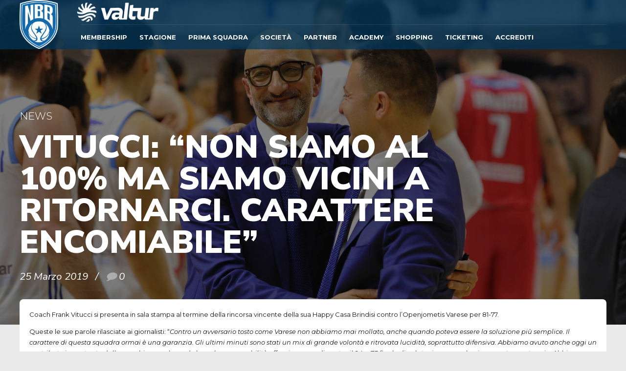

--- FILE ---
content_type: text/html; charset=UTF-8
request_url: https://www.newbasketbrindisi.it/2019/03/25/vitucci-non-siamo-al-100-ma-siamo-vicini-a-ritornarci-carattere-encomiabile/
body_size: 23267
content:
<!DOCTYPE html>
<html class="no-js" lang="it-IT" data-bt-theme="Oxigeno 1.0.4">
<head>

	<meta property="twitter:card" content="summary"><meta property="og:title" content="Vitucci: &#8220;Non siamo al 100% ma siamo vicini a ritornarci. Carattere encomiabile&#8221;" /><meta property="og:type" content="article" /><meta property="og:url" content="https://www.newbasketbrindisi.it/2019/03/25/vitucci-non-siamo-al-100-ma-siamo-vicini-a-ritornarci-carattere-encomiabile/" />		<meta charset="UTF-8">
		<meta name="viewport" content="width=device-width, initial-scale=1, maximum-scale=1, user-scalable=no">
		<meta name="mobile-web-app-capable" content="yes">
		<meta name="apple-mobile-web-app-capable" content="yes"><meta name='robots' content='index, follow, max-image-preview:large, max-snippet:-1, max-video-preview:-1' />

	<!-- This site is optimized with the Yoast SEO plugin v18.1 - https://yoast.com/wordpress/plugins/seo/ -->
	<title>Vitucci: &quot;Non siamo al 100% ma siamo vicini a ritornarci. Carattere encomiabile&quot;</title>
	<link rel="canonical" href="https://www.newbasketbrindisi.it/2019/03/25/vitucci-non-siamo-al-100-ma-siamo-vicini-a-ritornarci-carattere-encomiabile/" />
	<meta property="og:locale" content="it_IT" />
	<meta property="og:type" content="article" />
	<meta property="og:title" content="Vitucci: &quot;Non siamo al 100% ma siamo vicini a ritornarci. Carattere encomiabile&quot;" />
	<meta property="og:description" content="Coach Frank Vitucci si presenta in sala stampa al termine della rincorsa vincente della sua Happy Casa Brindisi contro l&#039;Openjometis Varese per 81-77." />
	<meta property="og:url" content="https://www.newbasketbrindisi.it/2019/03/25/vitucci-non-siamo-al-100-ma-siamo-vicini-a-ritornarci-carattere-encomiabile/" />
	<meta property="og:site_name" content="New Basket Brindisi" />
	<meta property="article:publisher" content="https://www.facebook.com/valturbrindisi/" />
	<meta property="article:published_time" content="2019-03-25T00:45:19+00:00" />
	<meta property="article:modified_time" content="2019-03-27T08:55:20+00:00" />
	<meta property="og:image" content="https://www.newbasketbrindisi.it/wp-content/uploads/2019/03/VIN_5291.jpg" />
	<meta property="og:image:width" content="1920" />
	<meta property="og:image:height" content="1280" />
	<meta property="og:image:type" content="image/jpeg" />
	<meta name="twitter:card" content="summary_large_image" />
	<meta name="twitter:creator" content="@ValturBrindisi" />
	<meta name="twitter:site" content="@ValturBrindisi" />
	<meta name="twitter:label1" content="Scritto da" />
	<meta name="twitter:data1" content="Ufficio Stampa New Basket Brindisi" />
	<meta name="twitter:label2" content="Tempo di lettura stimato" />
	<meta name="twitter:data2" content="1 minuto" />
	<script type="application/ld+json" class="yoast-schema-graph">{"@context":"https://schema.org","@graph":[{"@type":"Organization","@id":"https://www.newbasketbrindisi.it/#organization","name":"New Basket Brindisi","url":"https://www.newbasketbrindisi.it/","sameAs":["https://www.facebook.com/valturbrindisi/","https://www.instagram.com/valturbrindisi/","https://www.linkedin.com/company/new-basket-brindisi/","https://www.youtube.com/@ValturBrindisi/featured","https://twitter.com/ValturBrindisi"],"logo":{"@type":"ImageObject","@id":"https://www.newbasketbrindisi.it/#logo","inLanguage":"it-IT","url":"https://www.newbasketbrindisi.it/wp-content/uploads/2024/10/Logo-Congiunto-v1-1_NBB_Valtur_Full_POS_verticale.png","contentUrl":"https://www.newbasketbrindisi.it/wp-content/uploads/2024/10/Logo-Congiunto-v1-1_NBB_Valtur_Full_POS_verticale.png","width":3508,"height":2481,"caption":"New Basket Brindisi"},"image":{"@id":"https://www.newbasketbrindisi.it/#logo"}},{"@type":"WebSite","@id":"https://www.newbasketbrindisi.it/#website","url":"https://www.newbasketbrindisi.it/","name":"New Basket Brindisi","description":"Sito Ufficiale","publisher":{"@id":"https://www.newbasketbrindisi.it/#organization"},"potentialAction":[{"@type":"SearchAction","target":{"@type":"EntryPoint","urlTemplate":"https://www.newbasketbrindisi.it/?s={search_term_string}"},"query-input":"required name=search_term_string"}],"inLanguage":"it-IT"},{"@type":"ImageObject","@id":"https://www.newbasketbrindisi.it/2019/03/25/vitucci-non-siamo-al-100-ma-siamo-vicini-a-ritornarci-carattere-encomiabile/#primaryimage","inLanguage":"it-IT","url":"https://www.newbasketbrindisi.it/wp-content/uploads/2019/03/VIN_5291.jpg","contentUrl":"https://www.newbasketbrindisi.it/wp-content/uploads/2019/03/VIN_5291.jpg","width":1920,"height":1280},{"@type":"WebPage","@id":"https://www.newbasketbrindisi.it/2019/03/25/vitucci-non-siamo-al-100-ma-siamo-vicini-a-ritornarci-carattere-encomiabile/#webpage","url":"https://www.newbasketbrindisi.it/2019/03/25/vitucci-non-siamo-al-100-ma-siamo-vicini-a-ritornarci-carattere-encomiabile/","name":"Vitucci: \"Non siamo al 100% ma siamo vicini a ritornarci. Carattere encomiabile\"","isPartOf":{"@id":"https://www.newbasketbrindisi.it/#website"},"primaryImageOfPage":{"@id":"https://www.newbasketbrindisi.it/2019/03/25/vitucci-non-siamo-al-100-ma-siamo-vicini-a-ritornarci-carattere-encomiabile/#primaryimage"},"datePublished":"2019-03-25T00:45:19+00:00","dateModified":"2019-03-27T08:55:20+00:00","breadcrumb":{"@id":"https://www.newbasketbrindisi.it/2019/03/25/vitucci-non-siamo-al-100-ma-siamo-vicini-a-ritornarci-carattere-encomiabile/#breadcrumb"},"inLanguage":"it-IT","potentialAction":[{"@type":"ReadAction","target":["https://www.newbasketbrindisi.it/2019/03/25/vitucci-non-siamo-al-100-ma-siamo-vicini-a-ritornarci-carattere-encomiabile/"]}]},{"@type":"BreadcrumbList","@id":"https://www.newbasketbrindisi.it/2019/03/25/vitucci-non-siamo-al-100-ma-siamo-vicini-a-ritornarci-carattere-encomiabile/#breadcrumb","itemListElement":[{"@type":"ListItem","position":1,"name":"Home","item":"https://www.newbasketbrindisi.it/"},{"@type":"ListItem","position":2,"name":"Blog","item":"https://www.newbasketbrindisi.it/blog/"},{"@type":"ListItem","position":3,"name":"Vitucci: &#8220;Non siamo al 100% ma siamo vicini a ritornarci. Carattere encomiabile&#8221;"}]},{"@type":"Article","@id":"https://www.newbasketbrindisi.it/2019/03/25/vitucci-non-siamo-al-100-ma-siamo-vicini-a-ritornarci-carattere-encomiabile/#article","isPartOf":{"@id":"https://www.newbasketbrindisi.it/2019/03/25/vitucci-non-siamo-al-100-ma-siamo-vicini-a-ritornarci-carattere-encomiabile/#webpage"},"author":{"@id":"https://www.newbasketbrindisi.it/#/schema/person/065dfb91e32eaa4a59f1d79b4ecb1b2c"},"headline":"Vitucci: &#8220;Non siamo al 100% ma siamo vicini a ritornarci. Carattere encomiabile&#8221;","datePublished":"2019-03-25T00:45:19+00:00","dateModified":"2019-03-27T08:55:20+00:00","mainEntityOfPage":{"@id":"https://www.newbasketbrindisi.it/2019/03/25/vitucci-non-siamo-al-100-ma-siamo-vicini-a-ritornarci-carattere-encomiabile/#webpage"},"wordCount":159,"commentCount":0,"publisher":{"@id":"https://www.newbasketbrindisi.it/#organization"},"image":{"@id":"https://www.newbasketbrindisi.it/2019/03/25/vitucci-non-siamo-al-100-ma-siamo-vicini-a-ritornarci-carattere-encomiabile/#primaryimage"},"thumbnailUrl":"https://www.newbasketbrindisi.it/wp-content/uploads/2019/03/VIN_5291.jpg","articleSection":["News"],"inLanguage":"it-IT","potentialAction":[{"@type":"CommentAction","name":"Comment","target":["https://www.newbasketbrindisi.it/2019/03/25/vitucci-non-siamo-al-100-ma-siamo-vicini-a-ritornarci-carattere-encomiabile/#respond"]}]},{"@type":"Person","@id":"https://www.newbasketbrindisi.it/#/schema/person/065dfb91e32eaa4a59f1d79b4ecb1b2c","name":"Ufficio Stampa New Basket Brindisi","image":{"@type":"ImageObject","@id":"https://www.newbasketbrindisi.it/#personlogo","inLanguage":"it-IT","url":"https://secure.gravatar.com/avatar/569b74e865406863fd5a78bc9fa553d7?s=96&d=mm&r=g","contentUrl":"https://secure.gravatar.com/avatar/569b74e865406863fd5a78bc9fa553d7?s=96&d=mm&r=g","caption":"Ufficio Stampa New Basket Brindisi"},"url":"https://www.newbasketbrindisi.it/author/stefanorossirinaldi/"}]}</script>
	<!-- / Yoast SEO plugin. -->


<link rel='dns-prefetch' href='//fonts.googleapis.com' />
<link rel='dns-prefetch' href='//s.w.org' />
<link rel="alternate" type="application/rss+xml" title="New Basket Brindisi &raquo; Feed" href="https://www.newbasketbrindisi.it/feed/" />
<link rel="alternate" type="application/rss+xml" title="New Basket Brindisi &raquo; Feed dei commenti" href="https://www.newbasketbrindisi.it/comments/feed/" />
<link rel="alternate" type="application/rss+xml" title="New Basket Brindisi &raquo; Vitucci: &#8220;Non siamo al 100% ma siamo vicini a ritornarci. Carattere encomiabile&#8221; Feed dei commenti" href="https://www.newbasketbrindisi.it/2019/03/25/vitucci-non-siamo-al-100-ma-siamo-vicini-a-ritornarci-carattere-encomiabile/feed/" />
<script type="text/javascript">
window._wpemojiSettings = {"baseUrl":"https:\/\/s.w.org\/images\/core\/emoji\/13.1.0\/72x72\/","ext":".png","svgUrl":"https:\/\/s.w.org\/images\/core\/emoji\/13.1.0\/svg\/","svgExt":".svg","source":{"concatemoji":"https:\/\/www.newbasketbrindisi.it\/wp-includes\/js\/wp-emoji-release.min.js?ver=5.9.12"}};
/*! This file is auto-generated */
!function(e,a,t){var n,r,o,i=a.createElement("canvas"),p=i.getContext&&i.getContext("2d");function s(e,t){var a=String.fromCharCode;p.clearRect(0,0,i.width,i.height),p.fillText(a.apply(this,e),0,0);e=i.toDataURL();return p.clearRect(0,0,i.width,i.height),p.fillText(a.apply(this,t),0,0),e===i.toDataURL()}function c(e){var t=a.createElement("script");t.src=e,t.defer=t.type="text/javascript",a.getElementsByTagName("head")[0].appendChild(t)}for(o=Array("flag","emoji"),t.supports={everything:!0,everythingExceptFlag:!0},r=0;r<o.length;r++)t.supports[o[r]]=function(e){if(!p||!p.fillText)return!1;switch(p.textBaseline="top",p.font="600 32px Arial",e){case"flag":return s([127987,65039,8205,9895,65039],[127987,65039,8203,9895,65039])?!1:!s([55356,56826,55356,56819],[55356,56826,8203,55356,56819])&&!s([55356,57332,56128,56423,56128,56418,56128,56421,56128,56430,56128,56423,56128,56447],[55356,57332,8203,56128,56423,8203,56128,56418,8203,56128,56421,8203,56128,56430,8203,56128,56423,8203,56128,56447]);case"emoji":return!s([10084,65039,8205,55357,56613],[10084,65039,8203,55357,56613])}return!1}(o[r]),t.supports.everything=t.supports.everything&&t.supports[o[r]],"flag"!==o[r]&&(t.supports.everythingExceptFlag=t.supports.everythingExceptFlag&&t.supports[o[r]]);t.supports.everythingExceptFlag=t.supports.everythingExceptFlag&&!t.supports.flag,t.DOMReady=!1,t.readyCallback=function(){t.DOMReady=!0},t.supports.everything||(n=function(){t.readyCallback()},a.addEventListener?(a.addEventListener("DOMContentLoaded",n,!1),e.addEventListener("load",n,!1)):(e.attachEvent("onload",n),a.attachEvent("onreadystatechange",function(){"complete"===a.readyState&&t.readyCallback()})),(n=t.source||{}).concatemoji?c(n.concatemoji):n.wpemoji&&n.twemoji&&(c(n.twemoji),c(n.wpemoji)))}(window,document,window._wpemojiSettings);
</script>
<style type="text/css">
img.wp-smiley,
img.emoji {
	display: inline !important;
	border: none !important;
	box-shadow: none !important;
	height: 1em !important;
	width: 1em !important;
	margin: 0 0.07em !important;
	vertical-align: -0.1em !important;
	background: none !important;
	padding: 0 !important;
}
</style>
	<link rel='stylesheet' id='sbi_styles-css'  href='https://www.newbasketbrindisi.it/wp-content/plugins/instagram-feed/css/sbi-styles.min.css?ver=6.2.7' type='text/css' media='all' />
<link rel='stylesheet' id='wp-block-library-css'  href='https://www.newbasketbrindisi.it/wp-includes/css/dist/block-library/style.min.css?ver=5.9.12' type='text/css' media='all' />
<style id='global-styles-inline-css' type='text/css'>
body{--wp--preset--color--black: #000000;--wp--preset--color--cyan-bluish-gray: #abb8c3;--wp--preset--color--white: #ffffff;--wp--preset--color--pale-pink: #f78da7;--wp--preset--color--vivid-red: #cf2e2e;--wp--preset--color--luminous-vivid-orange: #ff6900;--wp--preset--color--luminous-vivid-amber: #fcb900;--wp--preset--color--light-green-cyan: #7bdcb5;--wp--preset--color--vivid-green-cyan: #00d084;--wp--preset--color--pale-cyan-blue: #8ed1fc;--wp--preset--color--vivid-cyan-blue: #0693e3;--wp--preset--color--vivid-purple: #9b51e0;--wp--preset--gradient--vivid-cyan-blue-to-vivid-purple: linear-gradient(135deg,rgba(6,147,227,1) 0%,rgb(155,81,224) 100%);--wp--preset--gradient--light-green-cyan-to-vivid-green-cyan: linear-gradient(135deg,rgb(122,220,180) 0%,rgb(0,208,130) 100%);--wp--preset--gradient--luminous-vivid-amber-to-luminous-vivid-orange: linear-gradient(135deg,rgba(252,185,0,1) 0%,rgba(255,105,0,1) 100%);--wp--preset--gradient--luminous-vivid-orange-to-vivid-red: linear-gradient(135deg,rgba(255,105,0,1) 0%,rgb(207,46,46) 100%);--wp--preset--gradient--very-light-gray-to-cyan-bluish-gray: linear-gradient(135deg,rgb(238,238,238) 0%,rgb(169,184,195) 100%);--wp--preset--gradient--cool-to-warm-spectrum: linear-gradient(135deg,rgb(74,234,220) 0%,rgb(151,120,209) 20%,rgb(207,42,186) 40%,rgb(238,44,130) 60%,rgb(251,105,98) 80%,rgb(254,248,76) 100%);--wp--preset--gradient--blush-light-purple: linear-gradient(135deg,rgb(255,206,236) 0%,rgb(152,150,240) 100%);--wp--preset--gradient--blush-bordeaux: linear-gradient(135deg,rgb(254,205,165) 0%,rgb(254,45,45) 50%,rgb(107,0,62) 100%);--wp--preset--gradient--luminous-dusk: linear-gradient(135deg,rgb(255,203,112) 0%,rgb(199,81,192) 50%,rgb(65,88,208) 100%);--wp--preset--gradient--pale-ocean: linear-gradient(135deg,rgb(255,245,203) 0%,rgb(182,227,212) 50%,rgb(51,167,181) 100%);--wp--preset--gradient--electric-grass: linear-gradient(135deg,rgb(202,248,128) 0%,rgb(113,206,126) 100%);--wp--preset--gradient--midnight: linear-gradient(135deg,rgb(2,3,129) 0%,rgb(40,116,252) 100%);--wp--preset--duotone--dark-grayscale: url('#wp-duotone-dark-grayscale');--wp--preset--duotone--grayscale: url('#wp-duotone-grayscale');--wp--preset--duotone--purple-yellow: url('#wp-duotone-purple-yellow');--wp--preset--duotone--blue-red: url('#wp-duotone-blue-red');--wp--preset--duotone--midnight: url('#wp-duotone-midnight');--wp--preset--duotone--magenta-yellow: url('#wp-duotone-magenta-yellow');--wp--preset--duotone--purple-green: url('#wp-duotone-purple-green');--wp--preset--duotone--blue-orange: url('#wp-duotone-blue-orange');--wp--preset--font-size--small: 13px;--wp--preset--font-size--medium: 20px;--wp--preset--font-size--large: 36px;--wp--preset--font-size--x-large: 42px;}.has-black-color{color: var(--wp--preset--color--black) !important;}.has-cyan-bluish-gray-color{color: var(--wp--preset--color--cyan-bluish-gray) !important;}.has-white-color{color: var(--wp--preset--color--white) !important;}.has-pale-pink-color{color: var(--wp--preset--color--pale-pink) !important;}.has-vivid-red-color{color: var(--wp--preset--color--vivid-red) !important;}.has-luminous-vivid-orange-color{color: var(--wp--preset--color--luminous-vivid-orange) !important;}.has-luminous-vivid-amber-color{color: var(--wp--preset--color--luminous-vivid-amber) !important;}.has-light-green-cyan-color{color: var(--wp--preset--color--light-green-cyan) !important;}.has-vivid-green-cyan-color{color: var(--wp--preset--color--vivid-green-cyan) !important;}.has-pale-cyan-blue-color{color: var(--wp--preset--color--pale-cyan-blue) !important;}.has-vivid-cyan-blue-color{color: var(--wp--preset--color--vivid-cyan-blue) !important;}.has-vivid-purple-color{color: var(--wp--preset--color--vivid-purple) !important;}.has-black-background-color{background-color: var(--wp--preset--color--black) !important;}.has-cyan-bluish-gray-background-color{background-color: var(--wp--preset--color--cyan-bluish-gray) !important;}.has-white-background-color{background-color: var(--wp--preset--color--white) !important;}.has-pale-pink-background-color{background-color: var(--wp--preset--color--pale-pink) !important;}.has-vivid-red-background-color{background-color: var(--wp--preset--color--vivid-red) !important;}.has-luminous-vivid-orange-background-color{background-color: var(--wp--preset--color--luminous-vivid-orange) !important;}.has-luminous-vivid-amber-background-color{background-color: var(--wp--preset--color--luminous-vivid-amber) !important;}.has-light-green-cyan-background-color{background-color: var(--wp--preset--color--light-green-cyan) !important;}.has-vivid-green-cyan-background-color{background-color: var(--wp--preset--color--vivid-green-cyan) !important;}.has-pale-cyan-blue-background-color{background-color: var(--wp--preset--color--pale-cyan-blue) !important;}.has-vivid-cyan-blue-background-color{background-color: var(--wp--preset--color--vivid-cyan-blue) !important;}.has-vivid-purple-background-color{background-color: var(--wp--preset--color--vivid-purple) !important;}.has-black-border-color{border-color: var(--wp--preset--color--black) !important;}.has-cyan-bluish-gray-border-color{border-color: var(--wp--preset--color--cyan-bluish-gray) !important;}.has-white-border-color{border-color: var(--wp--preset--color--white) !important;}.has-pale-pink-border-color{border-color: var(--wp--preset--color--pale-pink) !important;}.has-vivid-red-border-color{border-color: var(--wp--preset--color--vivid-red) !important;}.has-luminous-vivid-orange-border-color{border-color: var(--wp--preset--color--luminous-vivid-orange) !important;}.has-luminous-vivid-amber-border-color{border-color: var(--wp--preset--color--luminous-vivid-amber) !important;}.has-light-green-cyan-border-color{border-color: var(--wp--preset--color--light-green-cyan) !important;}.has-vivid-green-cyan-border-color{border-color: var(--wp--preset--color--vivid-green-cyan) !important;}.has-pale-cyan-blue-border-color{border-color: var(--wp--preset--color--pale-cyan-blue) !important;}.has-vivid-cyan-blue-border-color{border-color: var(--wp--preset--color--vivid-cyan-blue) !important;}.has-vivid-purple-border-color{border-color: var(--wp--preset--color--vivid-purple) !important;}.has-vivid-cyan-blue-to-vivid-purple-gradient-background{background: var(--wp--preset--gradient--vivid-cyan-blue-to-vivid-purple) !important;}.has-light-green-cyan-to-vivid-green-cyan-gradient-background{background: var(--wp--preset--gradient--light-green-cyan-to-vivid-green-cyan) !important;}.has-luminous-vivid-amber-to-luminous-vivid-orange-gradient-background{background: var(--wp--preset--gradient--luminous-vivid-amber-to-luminous-vivid-orange) !important;}.has-luminous-vivid-orange-to-vivid-red-gradient-background{background: var(--wp--preset--gradient--luminous-vivid-orange-to-vivid-red) !important;}.has-very-light-gray-to-cyan-bluish-gray-gradient-background{background: var(--wp--preset--gradient--very-light-gray-to-cyan-bluish-gray) !important;}.has-cool-to-warm-spectrum-gradient-background{background: var(--wp--preset--gradient--cool-to-warm-spectrum) !important;}.has-blush-light-purple-gradient-background{background: var(--wp--preset--gradient--blush-light-purple) !important;}.has-blush-bordeaux-gradient-background{background: var(--wp--preset--gradient--blush-bordeaux) !important;}.has-luminous-dusk-gradient-background{background: var(--wp--preset--gradient--luminous-dusk) !important;}.has-pale-ocean-gradient-background{background: var(--wp--preset--gradient--pale-ocean) !important;}.has-electric-grass-gradient-background{background: var(--wp--preset--gradient--electric-grass) !important;}.has-midnight-gradient-background{background: var(--wp--preset--gradient--midnight) !important;}.has-small-font-size{font-size: var(--wp--preset--font-size--small) !important;}.has-medium-font-size{font-size: var(--wp--preset--font-size--medium) !important;}.has-large-font-size{font-size: var(--wp--preset--font-size--large) !important;}.has-x-large-font-size{font-size: var(--wp--preset--font-size--x-large) !important;}
</style>
<link rel='stylesheet' id='bt_bb_content_elements-css'  href='https://www.newbasketbrindisi.it/wp-content/plugins/bold-page-builder/css/front_end/content_elements.crush.css?ver=4.7.6' type='text/css' media='all' />
<link rel='stylesheet' id='bt_bb_slick-css'  href='https://www.newbasketbrindisi.it/wp-content/plugins/bold-page-builder/slick/slick.css?ver=4.7.6' type='text/css' media='all' />
<link rel='stylesheet' id='contact-form-7-css'  href='https://www.newbasketbrindisi.it/wp-content/plugins/contact-form-7/includes/css/styles.css?ver=5.5.5' type='text/css' media='all' />
<link rel='stylesheet' id='quiz-maker-css'  href='https://www.newbasketbrindisi.it/wp-content/plugins/quiz-maker/public/css/quiz-maker-public.css?ver=6.5.1.4' type='text/css' media='all' />
<link rel='stylesheet' id='dashicons-css'  href='https://www.newbasketbrindisi.it/wp-includes/css/dashicons.min.css?ver=5.9.12' type='text/css' media='all' />
<link rel='stylesheet' id='sportspress-general-css'  href='//www.newbasketbrindisi.it/wp-content/plugins/sportspress-pro/includes/sportspress/assets/css/sportspress.css?ver=2.6.13' type='text/css' media='all' />
<link rel='stylesheet' id='sportspress-icons-css'  href='//www.newbasketbrindisi.it/wp-content/plugins/sportspress-pro/includes/sportspress/assets/css/icons.css?ver=2.6.8' type='text/css' media='all' />
<link rel='stylesheet' id='sportspress-league-menu-css'  href='//www.newbasketbrindisi.it/wp-content/plugins/sportspress-pro/includes/sportspress-league-menu/css/sportspress-league-menu.css?ver=2.1.2' type='text/css' media='all' />
<link rel='stylesheet' id='sportspress-event-statistics-css'  href='//www.newbasketbrindisi.it/wp-content/plugins/sportspress-pro/includes/sportspress-match-stats/css/sportspress-match-stats.css?ver=2.2' type='text/css' media='all' />
<link rel='stylesheet' id='sportspress-results-matrix-css'  href='//www.newbasketbrindisi.it/wp-content/plugins/sportspress-pro/includes/sportspress-results-matrix/css/sportspress-results-matrix.css?ver=2.6.9' type='text/css' media='all' />
<link rel='stylesheet' id='sportspress-scoreboard-css'  href='//www.newbasketbrindisi.it/wp-content/plugins/sportspress-pro/includes/sportspress-scoreboard/css/sportspress-scoreboard.css?ver=2.6.11' type='text/css' media='all' />
<link rel='stylesheet' id='sportspress-scoreboard-ltr-css'  href='//www.newbasketbrindisi.it/wp-content/plugins/sportspress-pro/includes/sportspress-scoreboard/css/sportspress-scoreboard-ltr.css?ver=2.6.11' type='text/css' media='all' />
<link rel='stylesheet' id='sportspress-timelines-css'  href='//www.newbasketbrindisi.it/wp-content/plugins/sportspress-pro/includes/sportspress-timelines/css/sportspress-timelines.css?ver=2.6' type='text/css' media='all' />
<link rel='stylesheet' id='sportspress-tournaments-css'  href='//www.newbasketbrindisi.it/wp-content/plugins/sportspress-pro/includes/sportspress-tournaments/css/sportspress-tournaments.css?ver=2.6.11' type='text/css' media='all' />
<link rel='stylesheet' id='sportspress-tournaments-ltr-css'  href='//www.newbasketbrindisi.it/wp-content/plugins/sportspress-pro/includes/sportspress-tournaments/css/sportspress-tournaments-ltr.css?ver=2.6.11' type='text/css' media='all' />
<link rel='stylesheet' id='jquery-bracket-css'  href='//www.newbasketbrindisi.it/wp-content/plugins/sportspress-pro/includes/sportspress-tournaments/css/jquery.bracket.min.css?ver=0.11.0' type='text/css' media='all' />
<link rel='stylesheet' id='sportspress-twitter-css'  href='//www.newbasketbrindisi.it/wp-content/plugins/sportspress-pro/includes/sportspress-twitter/css/sportspress-twitter.css?ver=2.1.2' type='text/css' media='all' />
<link rel='stylesheet' id='sportspress-user-scores-css'  href='//www.newbasketbrindisi.it/wp-content/plugins/sportspress-pro/includes/sportspress-user-scores/css/sportspress-user-scores.css?ver=2.3' type='text/css' media='all' />
<link rel='stylesheet' id='sportspress-roboto-css'  href='//fonts.googleapis.com/css?family=Roboto%3A400%2C500&#038;subset=cyrillic%2Ccyrillic-ext%2Cgreek%2Cgreek-ext%2Clatin-ext%2Cvietnamese&#038;ver=2.3' type='text/css' media='all' />
<link rel='stylesheet' id='sportspress-style-css'  href='//www.newbasketbrindisi.it/wp-content/plugins/sportspress-pro/includes/sportspress/assets/css/sportspress-style.css?ver=2.3' type='text/css' media='all' />
<link rel='stylesheet' id='sportspress-style-ltr-css'  href='//www.newbasketbrindisi.it/wp-content/plugins/sportspress-pro/includes/sportspress/assets/css/sportspress-style-ltr.css?ver=2.3' type='text/css' media='all' />
<link rel='stylesheet' id='oxigeno-style-css'  href='https://www.newbasketbrindisi.it/wp-content/themes/oxigeno/style.css?ver=5.9.12' type='text/css' media='screen' />
<style id='oxigeno-style-inline-css' type='text/css'>
select, input{font-family: "Montserrat";} input:not([type='checkbox']):not([type='radio']):not([type='submit']):focus, textarea:focus, .fancy-select .trigger.open{-webkit-box-shadow: 0 0 4px 0 #1b70aa; box-shadow: 0 0 4px 0 #1b70aa;} a:hover{ color: #1b70aa;} .btContent a:hover{color: #1b70aa;} .btText a{color: #1b70aa;} body{font-family: "Montserrat",Arial,sans-serif;} h1, h2, h3, h4, h5, h6, h7, h8{font-family: "Nunito Sans";} blockquote{ font-family: "Nunito Sans";} .btContentHolder table thead th{ background-color: #1b70aa;} .btAccentDarkHeader .btPreloader .animation > div:first-child, .btLightAccentHeader .btPreloader .animation > div:first-child, .btTransparentLightHeader .btPreloader .animation > div:first-child{ background-color: #1b70aa;} .btPreloader .animation .preloaderLogo{height: 80px;} .bt_bb_background_image.btPageHeadline header h1 .bt_bb_headline_content, .bt_bb_background_image.btPageHeadline header h2 .bt_bb_headline_content, .bt_bb_background_image.btPageHeadline header h3 .bt_bb_headline_content, .bt_bb_background_image.btPageHeadline header h4 .bt_bb_headline_content, .bt_bb_background_image.btPageHeadline header h5 .bt_bb_headline_content, .bt_bb_background_image.btPageHeadline header h6 .bt_bb_headline_content, .bt_bb_background_image.btPageHeadline header h7 .bt_bb_headline_content, .bt_bb_background_image.btPageHeadline header h8 .bt_bb_headline_content{color: #1b70aa;} .bt_header_headline_Light_accent .bt_bb_background_image.btPageHeadline header h1 .bt_bb_headline_content, .bt_header_headline_Light_accent .bt_bb_background_image.btPageHeadline header h2 .bt_bb_headline_content, .bt_header_headline_Light_accent .bt_bb_background_image.btPageHeadline header h3 .bt_bb_headline_content, .bt_header_headline_Light_accent .bt_bb_background_image.btPageHeadline header h4 .bt_bb_headline_content, .bt_header_headline_Light_accent .bt_bb_background_image.btPageHeadline header h5 .bt_bb_headline_content, .bt_header_headline_Light_accent .bt_bb_background_image.btPageHeadline header h6 .bt_bb_headline_content, .bt_header_headline_Light_accent .bt_bb_background_image.btPageHeadline header h7 .bt_bb_headline_content, .bt_header_headline_Light_accent .bt_bb_background_image.btPageHeadline header h8 .bt_bb_headline_content{color: #1b70aa;} .bt_header_headline_Dark_accent .bt_bb_background_image.btPageHeadline header h1 .bt_bb_headline_content, .bt_header_headline_Dark_accent .bt_bb_background_image.btPageHeadline header h2 .bt_bb_headline_content, .bt_header_headline_Dark_accent .bt_bb_background_image.btPageHeadline header h3 .bt_bb_headline_content, .bt_header_headline_Dark_accent .bt_bb_background_image.btPageHeadline header h4 .bt_bb_headline_content, .bt_header_headline_Dark_accent .bt_bb_background_image.btPageHeadline header h5 .bt_bb_headline_content, .bt_header_headline_Dark_accent .bt_bb_background_image.btPageHeadline header h6 .bt_bb_headline_content, .bt_header_headline_Dark_accent .bt_bb_background_image.btPageHeadline header h7 .bt_bb_headline_content, .bt_header_headline_Dark_accent .bt_bb_background_image.btPageHeadline header h8 .bt_bb_headline_content{color: #1b70aa;} .bt_header_headline_Dark_alternate .bt_bb_background_image.btPageHeadline header h1 .bt_bb_headline_content, .bt_header_headline_Dark_alternate .bt_bb_background_image.btPageHeadline header h2 .bt_bb_headline_content, .bt_header_headline_Dark_alternate .bt_bb_background_image.btPageHeadline header h3 .bt_bb_headline_content, .bt_header_headline_Dark_alternate .bt_bb_background_image.btPageHeadline header h4 .bt_bb_headline_content, .bt_header_headline_Dark_alternate .bt_bb_background_image.btPageHeadline header h5 .bt_bb_headline_content, .bt_header_headline_Dark_alternate .bt_bb_background_image.btPageHeadline header h6 .bt_bb_headline_content, .bt_header_headline_Dark_alternate .bt_bb_background_image.btPageHeadline header h7 .bt_bb_headline_content, .bt_header_headline_Dark_alternate .bt_bb_background_image.btPageHeadline header h8 .bt_bb_headline_content{color: #1b70aa;} .btHasCrest.btMenuHorizontal:not(.btMenuCenter):not(.btStickyHeaderActive) .btTopToolsLeft{margin-left: 100px;} .btHasCrest.btMenuHorizontal:not(.btMenuCenter):not(.btStickyHeaderActive) .btBelowLogoArea .menuPort{margin-left: 100px;} .btHasCrest.btMenuHorizontal:not(.btMenuCenter):not(.btStickyHeaderActive) .btCrest .btCrestImg{width: 100px;} .btHasCrest.btMenuHorizontal:not(.btMenuCenter):not(.btStickyHeaderActive) .logo{padding-left: 100px;} .mainHeader{ font-family: "Montserrat";} .mainHeader a:hover{color: #1b70aa;} .menuPort{font-family: "Montserrat";} .menuPort nav ul li a:hover{color: #1b70aa;} .menuPort nav > ul > li > a{line-height: 80px;} .btTextLogo{font-family: "Montserrat"; line-height: 80px;} .btLogoArea .logo img{height: 80px;} .btTransparentDarkHeader .btHorizontalMenuTrigger:hover .bt_bb_icon:before, .btTransparentLightHeader .btHorizontalMenuTrigger:hover .bt_bb_icon:before, .btAccentLightHeader .btHorizontalMenuTrigger:hover .bt_bb_icon:before, .btAccentDarkHeader .btHorizontalMenuTrigger:hover .bt_bb_icon:before, .btLightDarkHeader .btHorizontalMenuTrigger:hover .bt_bb_icon:before, .btHasAltLogo.btStickyHeaderActive .btHorizontalMenuTrigger:hover .bt_bb_icon:before, .btTransparentDarkHeader .btHorizontalMenuTrigger:hover .bt_bb_icon:after, .btTransparentLightHeader .btHorizontalMenuTrigger:hover .bt_bb_icon:after, .btAccentLightHeader .btHorizontalMenuTrigger:hover .bt_bb_icon:after, .btAccentDarkHeader .btHorizontalMenuTrigger:hover .bt_bb_icon:after, .btLightDarkHeader .btHorizontalMenuTrigger:hover .bt_bb_icon:after, .btHasAltLogo.btStickyHeaderActive .btHorizontalMenuTrigger:hover .bt_bb_icon:after{border-top-color: #1b70aa;} .btTransparentDarkHeader .btHorizontalMenuTrigger:hover .bt_bb_icon .bt_bb_icon_holder:before, .btTransparentLightHeader .btHorizontalMenuTrigger:hover .bt_bb_icon .bt_bb_icon_holder:before, .btAccentLightHeader .btHorizontalMenuTrigger:hover .bt_bb_icon .bt_bb_icon_holder:before, .btAccentDarkHeader .btHorizontalMenuTrigger:hover .bt_bb_icon .bt_bb_icon_holder:before, .btLightDarkHeader .btHorizontalMenuTrigger:hover .bt_bb_icon .bt_bb_icon_holder:before, .btHasAltLogo.btStickyHeaderActive .btHorizontalMenuTrigger:hover .bt_bb_icon .bt_bb_icon_holder:before{border-top-color: #1b70aa;} .btMenuHorizontal .menuPort nav > ul > li.current-menu-ancestor, .btMenuHorizontal .menuPort nav > ul > li.current-menu-item{color: #1b70aa;} .btMenuHorizontal .menuPort ul ul li a:hover{color: #1b70aa;} body.btMenuHorizontal .subToggler{ line-height: 80px;} .btMenuHorizontal .menuPort > nav > ul > li > ul li a:hover{-webkit-box-shadow: inset 5px 0 0 0 #1b70aa; box-shadow: inset 5px 0 0 0 #1b70aa;} .btMenuHorizontal .topBarInMenu{ height: 80px;} .btAccentLightHeader .mainHeader, .btAccentLightHeader .btVerticalHeaderTop{background-color: #1b70aa;} .btAccentLightHeader .btBelowLogoArea a:hover, .btAccentLightHeader .topBar a:hover{color: #1b70aa;} .btAccentDarkHeader .mainHeader, .btAccentDarkHeader .btVerticalHeaderTop{background-color: #1b70aa;} .btAccentDarkHeader .btBelowLogoArea a:hover, .btAccentDarkHeader .topBar a:hover{color: #1b70aa;} .btAccentDarkHeader.btMenuHorizontal.btMenuBelowLogo .menuPort nav > ul > li.current-menu-ancestor, .btAccentDarkHeader.btMenuHorizontal.btMenuBelowLogo .menuPort nav > ul > li.current-menu-item{color: #1b70aa !important;} .btAlternateLightHeader .mainHeader, .btAlternateLightHeader .btVerticalHeaderTop{background-color: #1b70aa;} .btAlternateLightHeader .btBelowLogoArea a:hover, .btAlternateLightHeader .topBar a:hover{color: #1b70aa;} .btAlternateDarkHeader .mainHeader, .btAlternateDarkHeader .btVerticalHeaderTop{background-color: #1b70aa;} .btAlternateDarkHeader .btBelowLogoArea a:hover, .btAlternateDarkHeader .topBar a:hover{color: #1b70aa;} .btLightAccentHeader .mainHeader a:hover, .btLightAccentHeader .btVerticalHeaderTop a:hover{color: #1b70aa;} .btLightAccentHeader .btBelowLogoArea, .btLightAccentHeader .topBar{background-color: #1b70aa;} .btTransparentDarkHeader .btVerticalMenuTrigger:hover .bt_bb_icon:before, .btTransparentLightHeader .btVerticalMenuTrigger:hover .bt_bb_icon:before, .btLightAccentHeader .btVerticalMenuTrigger:hover .bt_bb_icon:before, .btAlternateLightHeader .btVerticalMenuTrigger:hover .bt_bb_icon:before, .btAlternateDarkHeader .btVerticalMenuTrigger:hover .bt_bb_icon:before, .btLightDarkHeader .btVerticalMenuTrigger:hover .bt_bb_icon:before, .btHasAltLogo.btStickyHeaderActive .btVerticalMenuTrigger:hover .bt_bb_icon:before, .btTransparentDarkHeader .btVerticalMenuTrigger:hover .bt_bb_icon:after, .btTransparentLightHeader .btVerticalMenuTrigger:hover .bt_bb_icon:after, .btLightAccentHeader .btVerticalMenuTrigger:hover .bt_bb_icon:after, .btAlternateLightHeader .btVerticalMenuTrigger:hover .bt_bb_icon:after, .btAlternateDarkHeader .btVerticalMenuTrigger:hover .bt_bb_icon:after, .btLightDarkHeader .btVerticalMenuTrigger:hover .bt_bb_icon:after, .btHasAltLogo.btStickyHeaderActive .btVerticalMenuTrigger:hover .bt_bb_icon:after{border-top-color: #1b70aa;} .btTransparentDarkHeader .btVerticalMenuTrigger:hover .bt_bb_icon .bt_bb_icon_holder:before, .btTransparentLightHeader .btVerticalMenuTrigger:hover .bt_bb_icon .bt_bb_icon_holder:before, .btLightAccentHeader .btVerticalMenuTrigger:hover .bt_bb_icon .bt_bb_icon_holder:before, .btAlternateLightHeader .btVerticalMenuTrigger:hover .bt_bb_icon .bt_bb_icon_holder:before, .btAlternateDarkHeader .btVerticalMenuTrigger:hover .bt_bb_icon .bt_bb_icon_holder:before, .btLightDarkHeader .btVerticalMenuTrigger:hover .bt_bb_icon .bt_bb_icon_holder:before, .btHasAltLogo.btStickyHeaderActive .btVerticalMenuTrigger:hover .bt_bb_icon .bt_bb_icon_holder:before{border-top-color: #1b70aa;} .btMenuVertical .mainHeader .btCloseVertical:before:hover{color: #1b70aa;} .btMenuHorizontal .topBarInLogoArea{ height: 80px;} .btMenuHorizontal .topBarInLogoArea .topBarInLogoAreaCell{border: 0 solid #1b70aa;} .btMenuVertical .menuPort nav:not(.rightNav):before, .btMenuVertical .menuPort nav:not(.leftNav):after{ background: #1b70aa;} .btDarkSkin .btSiteFooterWidgets, .btLightSkin .btDarkSkin .btSiteFooterWidgets, .btDarkSkin.btLightSkin .btDarkSkin .btSiteFooterWidgets{background: #0d3652;} .btDarkSkin .btSiteFooterCopyMenu .port:before, .btLightSkin .btDarkSkin .btSiteFooterCopyMenu .port:before, .btDarkSkin.btLightSkin .btDarkSkin .btSiteFooterCopyMenu .port:before{background-color: #1b70aa;} .btArticleHeadline .bt_bb_headline_content a:hover{color: #1b70aa;} .btMediaBox.btQuote:before, .btMediaBox.btLink:before{ background-color: #1b70aa;} .sticky.btArticleListItem .btArticleHeadline h1 .bt_bb_headline_content span a:after, .sticky.btArticleListItem .btArticleHeadline h2 .bt_bb_headline_content span a:after, .sticky.btArticleListItem .btArticleHeadline h3 .bt_bb_headline_content span a:after, .sticky.btArticleListItem .btArticleHeadline h4 .bt_bb_headline_content span a:after, .sticky.btArticleListItem .btArticleHeadline h5 .bt_bb_headline_content span a:after, .sticky.btArticleListItem .btArticleHeadline h6 .bt_bb_headline_content span a:after, .sticky.btArticleListItem .btArticleHeadline h7 .bt_bb_headline_content span a:after, .sticky.btArticleListItem .btArticleHeadline h8 .bt_bb_headline_content span a:after{ color: #1b70aa;} .post-password-form p:first-child{color: #1b70aa;} .post-password-form p:nth-child(2) input[type="submit"]{ background: #1b70aa;} .btPagination{font-family: "Nunito Sans";} .btPagination .paging a:hover{color: #1b70aa;} .btPagination .paging a:hover:after{border-color: #1b70aa; color: #1b70aa;} .btPrevNextNav .btPrevNext .btPrevNextItem .btPrevNextTitle{font-family: "Nunito Sans";} .btPrevNextNav .btPrevNext .btPrevNextItem .btPrevNextDir{ font-family: "Montserrat";} .btPrevNextNav .btPrevNext:hover .btPrevNextTitle{color: #1b70aa;} .btArticleCategories a:hover{color: #1b70aa;} .btArticleCategories a:not(:first-child):before{ background-color: #1b70aa;} .btCommentsBox .vcard .posted{ font-family: "Nunito Sans";} .btCommentsBox .commentTxt p.edit-link, .btCommentsBox .commentTxt p.reply{ font-family: "Nunito Sans";} .comment-awaiting-moderation{color: #1b70aa;} a#cancel-comment-reply-link{ color: #1b70aa;} a#cancel-comment-reply-link:hover{color: #1b70aa;} .btCommentSubmit{ color: #1b70aa; -webkit-box-shadow: 0 0 0 2px #1b70aa inset; box-shadow: 0 0 0 2px #1b70aa inset;} .btCommentSubmit:before{ color: #1b70aa;} .btCommentSubmit:hover{ -webkit-box-shadow: 0 0 0 2em #1b70aa inset; box-shadow: 0 0 0 2em #1b70aa inset;} .btSidebar .widget_bt_bb_recent_posts ul li a:hover{color: #1b70aa !important;} body:not(.btNoDashInSidebar) .btBox > h4:after, body:not(.btNoDashInSidebar) .btCustomMenu > h4:after, body:not(.btNoDashInSidebar) .btTopBox > h4:after{ border-bottom: 3px solid #1b70aa;} .btBox > ul li.current-menu-item > a, .btCustomMenu > ul li.current-menu-item > a, .btTopBox > ul li.current-menu-item > a{color: #1b70aa;} .btBox p.posted, .btBox .quantity, .btCustomMenu p.posted, .btCustomMenu .quantity, .btTopBox p.posted, .btTopBox .quantity{ font-family: "Montserrat";} .widget_calendar table caption{background: #1b70aa; font-family: "Nunito Sans";} .widget_rss li a.rsswidget{font-family: "Nunito Sans";} .fancy-select ul.options li:hover{color: #1b70aa;} .widget_shopping_cart .total{ font-family: "Nunito Sans";} .widget_shopping_cart .buttons .button{ background: #1b70aa;} .widget_shopping_cart .widget_shopping_cart_content .mini_cart_item .ppRemove a.remove{ background-color: #1b70aa;} .menuPort .widget_shopping_cart .widget_shopping_cart_content .btCartWidgetIcon span.cart-contents, .topTools .widget_shopping_cart .widget_shopping_cart_content .btCartWidgetIcon span.cart-contents, .topBarInLogoArea .widget_shopping_cart .widget_shopping_cart_content .btCartWidgetIcon span.cart-contents{ background-color: #1b70aa; font: normal 10px/1 Montserrat;} .btMenuVertical .menuPort .widget_shopping_cart .widget_shopping_cart_content .btCartWidgetInnerContent .verticalMenuCartToggler, .btMenuVertical .topTools .widget_shopping_cart .widget_shopping_cart_content .btCartWidgetInnerContent .verticalMenuCartToggler, .btMenuVertical .topBarInLogoArea .widget_shopping_cart .widget_shopping_cart_content .btCartWidgetInnerContent .verticalMenuCartToggler{ background-color: #1b70aa;} .widget_recent_reviews{font-family: "Nunito Sans";} .product_list_widget a:hover{color: #1b70aa !important;} .widget_price_filter .price_slider_wrapper .ui-slider .ui-slider-handle{ background-color: #1b70aa;} .topTools .btIconWidget:hover, .topBarInMenu .btIconWidget:hover{color: #1b70aa;} .btSidebar .btIconWidget:hover .btIconWidgetText, footer .btIconWidget:hover .btIconWidgetText, .topBarInLogoArea .btIconWidget:hover .btIconWidgetText{color: #1b70aa;} .btAccentIconWidget.btIconWidget .btIconWidgetIcon{color: #1b70aa;} .btLightSkin .btSiteFooterWidgets .btSearch button:hover, .btDarkSkin .btLightSkin .btSiteFooterWidgets .btSearch button:hover, .btLightSkin .btDarkSkin .btLightSkin .btSiteFooterWidgets .btSearch button:hover, .btDarkSkin .btSiteFooterWidgets .btSearch button:hover, .btLightSkin .btDarkSkin .btSiteFooterWidgets .btSearch button:hover, .btDarkSkin.btLightSkin .btDarkSkin .btSiteFooterWidgets .btSearch button:hover, .btLightSkin .btSidebar .btSearch button:hover, .btDarkSkin .btLightSkin .btSidebar .btSearch button:hover, .btLightSkin .btDarkSkin .btLightSkin .btSidebar .btSearch button:hover, .btDarkSkin .btSidebar .btSearch button:hover, .btLightSkin .btDarkSkin .btSidebar .btSearch button:hover, .btDarkSkin.btLightSkin .btDarkSkin .btSidebar .btSearch button:hover, .btLightSkin .btSidebar .widget_product_search button:hover, .btDarkSkin .btLightSkin .btSidebar .widget_product_search button:hover, .btLightSkin .btDarkSkin .btLightSkin .btSidebar .widget_product_search button:hover, .btDarkSkin .btSidebar .widget_product_search button:hover, .btLightSkin .btDarkSkin .btSidebar .widget_product_search button:hover, .btDarkSkin.btLightSkin .btDarkSkin .btSidebar .widget_product_search button:hover{background: #1b70aa !important; border-color: #1b70aa !important;} .btSearchInner.btFromTopBox .btSearchInnerClose .bt_bb_icon a.bt_bb_icon_holder{color: #1b70aa;} .btSearchInner.btFromTopBox .btSearchInnerClose .bt_bb_icon:hover a.bt_bb_icon_holder{color: #14537e;} .btSearchInner.btFromTopBox button:hover:before{color: #1b70aa;} .bt_bb_headline .bt_bb_headline_superheadline{ font-family: "Montserrat";} .bt_bb_headline.bt_bb_subheadline .bt_bb_headline_subheadline{font-family: "Libre Baskerville";} .bt_bb_dash_top.bt_bb_headline .bt_bb_headline_content:before{ color: #1b70aa;} .bt_bb_latest_posts_item .bt_bb_latest_posts_item_image .bt_bb_latest_posts_item_date{font-family: "Montserrat";} .bt_bb_latest_posts_item .bt_bb_latest_posts_item_content .bt_bb_latest_posts_item_category .post-categories li:not(:first-child) a:before{ background-color: #1b70aa;} .bt_bb_latest_posts_item .bt_bb_latest_posts_item_title{ font-family: Nunito Sans;} .bt_bb_latest_posts_item .bt_bb_latest_posts_item_title a:hover{color: #1b70aa;} .bt_bb_post_grid_filter .bt_bb_post_grid_filter_item.active{background: #1b70aa;} .bt_bb_service .bt_bb_service_content .bt_bb_service_content_title{font-family: Nunito Sans;} .bt_bb_button{font-family: Nunito Sans;} .bt_bb_custom_menu div ul a:hover{color: #1b70aa;} .wpcf7-form .wpcf7-submit{ -webkit-box-shadow: 0 0 0 1px #1b70aa inset; box-shadow: 0 0 0 1px #1b70aa inset; color: #1b70aa !important;} .wpcf7-form .wpcf7-submit:hover{-webkit-box-shadow: 0 0 0 2em #1b70aa inset; box-shadow: 0 0 0 2em #1b70aa inset;} .bt_bb_section[class*="accent_gradient"]:before{background: -webkit-linear-gradient(top,#1b70aa 0%,rgba(27,112,170,0) 25%,rgba(27,112,170,0) 75%,#1b70aa 100%); background: -moz-linear-gradient(top,#1b70aa 0%,rgba(27,112,170,0) 25%,rgba(27,112,170,0) 75%,#1b70aa 100%); background: linear-gradient(to bottom,#1b70aa 0%,rgba(27,112,170,0) 25%,rgba(27,112,170,0) 75%,#1b70aa 100%);} .bt_bb_section[class*="alternate_gradient"]:before{background: -webkit-linear-gradient(top,#1b70aa 0%,rgba(27,112,170,0) 35%,rgba(27,112,170,0) 65%,#1b70aa 100%); background: -moz-linear-gradient(top,#1b70aa 0%,rgba(27,112,170,0) 35%,rgba(27,112,170,0) 65%,#1b70aa 100%); background: linear-gradient(to bottom,#1b70aa 0%,rgba(27,112,170,0) 35%,rgba(27,112,170,0) 65%,#1b70aa 100%);} .accentColorLightBg{background-color: #228dd6;} .accentColorBg{background-color: #1b70aa;} .accentColorDarkBg{background-color: #14537e;} .accentColorVeryDarkBg{background-color: #0d3652;} .accentColorVeryVeryDarkBg{background-color: #061926;} .alternateColorLightBg{background-color: #228dd6;} .alternateColorBg{background-color: #1b70aa;} .alternateColorDarkBg{background-color: #14537e;} .alternateColorVeryDarkBg{background-color: #0d3652;} .alternateColorVeryVeryDarkBg{background-color: #030b10;} .products ul li.product .btWooShopLoopItemInner .added:after, .products ul li.product .btWooShopLoopItemInner .loading:after, ul.products li.product .btWooShopLoopItemInner .added:after, ul.products li.product .btWooShopLoopItemInner .loading:after{ background-color: #1b70aa;} .products ul li.product .btWooShopLoopItemInner .added_to_cart, ul.products li.product .btWooShopLoopItemInner .added_to_cart{ color: #1b70aa;} .products ul li.product .onsale, ul.products li.product .onsale{ background: #1b70aa;} nav.woocommerce-pagination ul li a, nav.woocommerce-pagination ul li span{ -webkit-box-shadow: 0 0 0 2px #1b70aa inset; box-shadow: 0 0 0 2px #1b70aa inset; color: #1b70aa;} nav.woocommerce-pagination ul li a:focus, nav.woocommerce-pagination ul li a:hover, nav.woocommerce-pagination ul li a.next, nav.woocommerce-pagination ul li a.prev, nav.woocommerce-pagination ul li span.current{-webkit-box-shadow: 0 0 0 2em #1b70aa inset; box-shadow: 0 0 0 2em #1b70aa inset;} div.product .onsale{ background: #1b70aa;} div.product div.images .woocommerce-product-gallery__trigger:after{ -webkit-box-shadow: 0 0 0 2em #1b70aa inset,0 0 0 2em rgba(255,255,255,.5) inset; box-shadow: 0 0 0 2em #1b70aa inset,0 0 0 2em rgba(255,255,255,.5) inset;} div.product div.images .woocommerce-product-gallery__trigger:hover:after{-webkit-box-shadow: 0 0 0 1px #1b70aa inset,0 0 0 2em rgba(255,255,255,.5) inset; box-shadow: 0 0 0 1px #1b70aa inset,0 0 0 2em rgba(255,255,255,.5) inset; color: #1b70aa;} table.shop_table .coupon .input-text{ color: #1b70aa;} table.shop_table td.product-remove a.remove{ color: #1b70aa; border: 2px solid #1b70aa;} table.shop_table td.product-remove a.remove:hover{background-color: #1b70aa;} ul.wc_payment_methods li .about_paypal{ color: #1b70aa;} .woocommerce-MyAccount-navigation ul li a{ border-bottom: 2px solid #1b70aa;} .woocommerce-error, .woocommerce-info, .woocommerce-message{ background-color: #1b70aa; border-top: 4px solid #1b70aa;} .woocommerce-error{border-top-color: #1b70aa;} .woocommerce-error a{color: #1b70aa;} .woocommerce-info a:hover, .woocommerce-message a:hover{ color: #1b70aa;} .woocommerce-message:before, .woocommerce-info:before{ color: #1b70aa;} .woocommerce .btSidebar a.button, .woocommerce .btContent a.button, .woocommerce-page .btSidebar a.button, .woocommerce-page .btContent a.button, .woocommerce .btSidebar input[type="submit"], .woocommerce .btContent input[type="submit"], .woocommerce-page .btSidebar input[type="submit"], .woocommerce-page .btContent input[type="submit"], .woocommerce .btSidebar button[type="submit"], .woocommerce .btContent button[type="submit"], .woocommerce-page .btSidebar button[type="submit"], .woocommerce-page .btContent button[type="submit"], .woocommerce .btSidebar input.button, .woocommerce .btContent input.button, .woocommerce-page .btSidebar input.button, .woocommerce-page .btContent input.button, .woocommerce .btSidebar input.alt:hover, .woocommerce .btContent input.alt:hover, .woocommerce-page .btSidebar input.alt:hover, .woocommerce-page .btContent input.alt:hover, .woocommerce .btSidebar a.button.alt:hover, .woocommerce .btContent a.button.alt:hover, .woocommerce-page .btSidebar a.button.alt:hover, .woocommerce-page .btContent a.button.alt:hover, .woocommerce .btSidebar .button.alt:hover, .woocommerce .btContent .button.alt:hover, .woocommerce-page .btSidebar .button.alt:hover, .woocommerce-page .btContent .button.alt:hover, .woocommerce .btSidebar button.alt:hover, .woocommerce .btContent button.alt:hover, .woocommerce-page .btSidebar button.alt:hover, .woocommerce-page .btContent button.alt:hover, div.woocommerce a.button, div.woocommerce input[type="submit"], div.woocommerce button[type="submit"], div.woocommerce input.button, div.woocommerce input.alt:hover, div.woocommerce a.button.alt:hover, div.woocommerce .button.alt:hover, div.woocommerce button.alt:hover{-webkit-box-shadow: 0 0 0 2px #1b70aa inset; box-shadow: 0 0 0 2px #1b70aa inset; color: #1b70aa;} .woocommerce .btSidebar a.button:hover, .woocommerce .btContent a.button:hover, .woocommerce-page .btSidebar a.button:hover, .woocommerce-page .btContent a.button:hover, .woocommerce .btSidebar input[type="submit"]:hover, .woocommerce .btContent input[type="submit"]:hover, .woocommerce-page .btSidebar input[type="submit"]:hover, .woocommerce-page .btContent input[type="submit"]:hover, .woocommerce .btSidebar button[type="submit"]:hover, .woocommerce .btContent button[type="submit"]:hover, .woocommerce-page .btSidebar button[type="submit"]:hover, .woocommerce-page .btContent button[type="submit"]:hover, .woocommerce .btSidebar input.button:hover, .woocommerce .btContent input.button:hover, .woocommerce-page .btSidebar input.button:hover, .woocommerce-page .btContent input.button:hover, .woocommerce .btSidebar input.alt, .woocommerce .btContent input.alt, .woocommerce-page .btSidebar input.alt, .woocommerce-page .btContent input.alt, .woocommerce .btSidebar a.button.alt, .woocommerce .btContent a.button.alt, .woocommerce-page .btSidebar a.button.alt, .woocommerce-page .btContent a.button.alt, .woocommerce .btSidebar .button.alt, .woocommerce .btContent .button.alt, .woocommerce-page .btSidebar .button.alt, .woocommerce-page .btContent .button.alt, .woocommerce .btSidebar button.alt, .woocommerce .btContent button.alt, .woocommerce-page .btSidebar button.alt, .woocommerce-page .btContent button.alt, div.woocommerce a.button:hover, div.woocommerce input[type="submit"]:hover, div.woocommerce button[type="submit"]:hover, div.woocommerce input.button:hover, div.woocommerce input.alt, div.woocommerce a.button.alt, div.woocommerce .button.alt, div.woocommerce button.alt{-webkit-box-shadow: 0 0 0 2em #1b70aa inset; box-shadow: 0 0 0 2em #1b70aa inset;} .star-rating span:before{ color: #1b70aa;} p.stars a[class^="star-"].active:after, p.stars a[class^="star-"]:hover:after{color: #1b70aa;} .btQuoteBooking .btContactNext{ -webkit-box-shadow: 0 0 0 2px #1b70aa inset; box-shadow: 0 0 0 2px #1b70aa inset; color: #1b70aa;} .btQuoteBooking .btContactNext:focus, .btQuoteBooking .btContactNext:hover{-webkit-box-shadow: 0 0 0 2em #1b70aa inset; box-shadow: 0 0 0 2em #1b70aa inset;} .btQuoteBooking .btContactNext:hover, .btQuoteBooking .btContactNext:active{background-color: #1b70aa !important;} .btQuoteBooking .btQuoteSwitch.on .btQuoteSwitchInner{ background: #1b70aa;} .btQuoteBooking input[type="text"]:focus, .btQuoteBooking input[type="email"]:focus, .btQuoteBooking input[type="password"]:focus, .btQuoteBooking textarea:focus, .btQuoteBooking .fancy-select .trigger:focus, .btQuoteBooking .ddcommon.borderRadius .ddTitleText:focus, .btQuoteBooking .ddcommon.borderRadiusTp .ddTitleText:focus{-webkit-box-shadow: 0 0 4px 0 #1b70aa; box-shadow: 0 0 4px 0 #1b70aa;} .btLightSkin .btQuoteBooking input[type="text"]:focus, .btDarkSkin .btLightSkin .btQuoteBooking input[type="text"]:focus, .btLightSkin .btDarkSkin .btLightSkin .btQuoteBooking input[type="text"]:focus, .btLightSkin .btQuoteBooking input[type="email"]:focus, .btDarkSkin .btLightSkin .btQuoteBooking input[type="email"]:focus, .btLightSkin .btDarkSkin .btLightSkin .btQuoteBooking input[type="email"]:focus, .btLightSkin .btQuoteBooking input[type="password"]:focus, .btDarkSkin .btLightSkin .btQuoteBooking input[type="password"]:focus, .btLightSkin .btDarkSkin .btLightSkin .btQuoteBooking input[type="password"]:focus, .btLightSkin .btQuoteBooking textarea:focus, .btDarkSkin .btLightSkin .btQuoteBooking textarea:focus, .btLightSkin .btDarkSkin .btLightSkin .btQuoteBooking textarea:focus, .btLightSkin .btQuoteBooking .fancy-select .trigger:focus, .btDarkSkin .btLightSkin .btQuoteBooking .fancy-select .trigger:focus, .btLightSkin .btDarkSkin .btLightSkin .btQuoteBooking .fancy-select .trigger:focus, .btLightSkin .btQuoteBooking .ddcommon.borderRadius .ddTitleText:focus, .btDarkSkin .btLightSkin .btQuoteBooking .ddcommon.borderRadius .ddTitleText:focus, .btLightSkin .btDarkSkin .btLightSkin .btQuoteBooking .ddcommon.borderRadius .ddTitleText:focus, .btLightSkin .btQuoteBooking .ddcommon.borderRadiusTp .ddTitleText:focus, .btDarkSkin .btLightSkin .btQuoteBooking .ddcommon.borderRadiusTp .ddTitleText:focus, .btLightSkin .btDarkSkin .btLightSkin .btQuoteBooking .ddcommon.borderRadiusTp .ddTitleText:focus{-webkit-box-shadow: 0 0 4px 0 #1b70aa; box-shadow: 0 0 4px 0 #1b70aa;} .btDarkSkin .btQuoteBooking input[type="text"]:focus, .btLightSkin .btDarkSkin .btQuoteBooking input[type="text"]:focus, .btDarkSkin.btLightSkin .btDarkSkin .btQuoteBooking input[type="text"]:focus, .btDarkSkin .btQuoteBooking input[type="email"]:focus, .btLightSkin .btDarkSkin .btQuoteBooking input[type="email"]:focus, .btDarkSkin.btLightSkin .btDarkSkin .btQuoteBooking input[type="email"]:focus, .btDarkSkin .btQuoteBooking input[type="password"]:focus, .btLightSkin .btDarkSkin .btQuoteBooking input[type="password"]:focus, .btDarkSkin.btLightSkin .btDarkSkin .btQuoteBooking input[type="password"]:focus, .btDarkSkin .btQuoteBooking textarea:focus, .btLightSkin .btDarkSkin .btQuoteBooking textarea:focus, .btDarkSkin.btLightSkin .btDarkSkin .btQuoteBooking textarea:focus, .btDarkSkin .btQuoteBooking .fancy-select .trigger:focus, .btLightSkin .btDarkSkin .btQuoteBooking .fancy-select .trigger:focus, .btDarkSkin.btLightSkin .btDarkSkin .btQuoteBooking .fancy-select .trigger:focus, .btDarkSkin .btQuoteBooking .ddcommon.borderRadius .ddTitleText:focus, .btLightSkin .btDarkSkin .btQuoteBooking .ddcommon.borderRadius .ddTitleText:focus, .btDarkSkin.btLightSkin .btDarkSkin .btQuoteBooking .ddcommon.borderRadius .ddTitleText:focus, .btDarkSkin .btQuoteBooking .ddcommon.borderRadiusTp .ddTitleText:focus, .btLightSkin .btDarkSkin .btQuoteBooking .ddcommon.borderRadiusTp .ddTitleText:focus, .btDarkSkin.btLightSkin .btDarkSkin .btQuoteBooking .ddcommon.borderRadiusTp .ddTitleText:focus{-webkit-box-shadow: 0 0 4px 0 #1b70aa; box-shadow: 0 0 4px 0 #1b70aa;} .btQuoteBooking .dd.ddcommon.borderRadiusTp .ddTitleText, .btQuoteBooking .dd.ddcommon.borderRadiusBtm .ddTitleText{ -webkit-box-shadow: 5px 0 0 #1b70aa inset,0 2px 10px rgba(0,0,0,.2); box-shadow: 5px 0 0 #1b70aa inset,0 2px 10px rgba(0,0,0,.2);} .btQuoteBooking .ui-slider .ui-slider-handle{ background: #1b70aa;} .btQuoteBooking .btQuoteBookingForm .btQuoteTotal{ background: #1b70aa;} .btQuoteBooking .btContactFieldMandatory.btContactFieldError input, .btQuoteBooking .btContactFieldMandatory.btContactFieldError textarea{-webkit-box-shadow: 0 0 0 1px #1b70aa inset; box-shadow: 0 0 0 1px #1b70aa inset; border-color: #1b70aa;} .btQuoteBooking .btContactFieldMandatory.btContactFieldError .dd.ddcommon.borderRadius .ddTitleText{-webkit-box-shadow: 0 0 0 2px #1b70aa inset; box-shadow: 0 0 0 2px #1b70aa inset;} .btQuoteBooking .btSubmitMessage{color: #1b70aa;} .btDatePicker .ui-datepicker-header{ background-color: #1b70aa;} .btQuoteBooking .dd.ddcommon.borderRadiusTp .ddTitleText, .btQuoteBooking .dd.ddcommon.borderRadiusBtm .ddTitleText{-webkit-box-shadow: 0 0 4px 0 #1b70aa; box-shadow: 0 0 4px 0 #1b70aa;} .btQuoteBooking .btContactSubmit{ -webkit-box-shadow: 0 0 0 2px #1b70aa inset; box-shadow: 0 0 0 2px #1b70aa inset; color: #1b70aa !important;} .btQuoteBooking .btContactSubmit:focus, .btQuoteBooking .btContactSubmit:hover{-webkit-box-shadow: 0 0 0 2em #1b70aa inset; box-shadow: 0 0 0 2em #1b70aa inset;} .btPayPalButton:hover{-webkit-box-shadow: 0 0 0 #1b70aa inset,0 1px 5px rgba(0,0,0,.2); box-shadow: 0 0 0 #1b70aa inset,0 1px 5px rgba(0,0,0,.2);} .bt_cc_email_confirmation_container [type="checkbox"]:checked + label:before{border-color: #1b70aa; background: #1b70aa;} .bt_bb_timetable .bt_bb_timetable_title_flex{ background-color: #1b70aa; font-family: "Nunito Sans";} .bt_bb_timetable .bt_bb_timetable_title_flex .bt_bb_timetable_title{ font-family: "Nunito Sans";} .bt_bb_timetable .bt_bb_timetable_inner_row.btToday .bt_bb_timetable_day span:not(.bt_bb_timetable_inner_desc):before{ color: #1b70aa;} .bt_bb_scheduled_game .bt_bb_scheduled_game_headline .bt_bb_scheduled_game_supertitle{font-family: "Montserrat";} .bt_bb_scheduled_game .bt_bb_scheduled_game_headline .bt_bb_scheduled_game_title{font-family: "Nunito Sans"; color: #1b70aa;} .bt_bb_scheduled_game .bt_bb_scheduled_game_headline .bt_bb_scheduled_game_url:hover .bt_bb_scheduled_game_title{color: #1b70aa;} .bt_bb_scheduled_game .bt_bb_scheduled_game_headline .bt_bb_scheduled_game_subtitle{font-family: "Montserrat";} .bt_bb_game_result .bt_bb_game_result_supertitle{font-family: "Montserrat";} .bt_bb_game_result .bt_bb_game_result_wrap .bt_bb_game_result_team .bt_bb_game_result_data .bt_bb_game_result_value{ font-family: "Nunito Sans";} .bt_bb_game_result .bt_bb_game_result_wrap .bt_bb_game_result_team .bt_bb_game_result_data .bt_bb_game_result_title{font-family: "Montserrat";} table.bt_bb_table tr.bt_bb_table_row{ font-family: "Nunito Sans";} table.bt_bb_table tr.bt_bb_table_row:first-child{background-color: #1b70aa;} .btSubscribeFormRow .btSubscribeFormInput input{ font-family: "Montserrat";} .btSubscribeFormRow .btSubscribeFormButton input{ -webkit-box-shadow: 0 0 0 2em #1b70aa inset; box-shadow: 0 0 0 2em #1b70aa inset;} .btSubscribeFormRow .btSubscribeFormButton input:hover{-webkit-box-shadow: 0 0 0 2px #1b70aa inset !important; box-shadow: 0 0 0 2px #1b70aa inset !important; color: #1b70aa !important;}
@font-face{font-family:"Award";src:url("https://www.newbasketbrindisi.it/wp-content/themes/oxigeno/fonts/Award/Award.woff") format("woff"),url("https://www.newbasketbrindisi.it/wp-content/themes/oxigeno/fonts/Award/Award.ttf") format("truetype");}*[data-ico-award]:before{font-family:Award;content:attr(data-ico-award);}@font-face{font-family:"Baseball";src:url("https://www.newbasketbrindisi.it/wp-content/themes/oxigeno/fonts/Baseball/Baseball.woff") format("woff"),url("https://www.newbasketbrindisi.it/wp-content/themes/oxigeno/fonts/Baseball/Baseball.ttf") format("truetype");}*[data-ico-baseball]:before{font-family:Baseball;content:attr(data-ico-baseball);}@font-face{font-family:"Basketball";src:url("https://www.newbasketbrindisi.it/wp-content/themes/oxigeno/fonts/Basketball/Basketball.woff") format("woff"),url("https://www.newbasketbrindisi.it/wp-content/themes/oxigeno/fonts/Basketball/Basketball.ttf") format("truetype");}*[data-ico-basketball]:before{font-family:Basketball;content:attr(data-ico-basketball);}@font-face{font-family:"Business";src:url("https://www.newbasketbrindisi.it/wp-content/themes/oxigeno/fonts/Business/Business.woff") format("woff"),url("https://www.newbasketbrindisi.it/wp-content/themes/oxigeno/fonts/Business/Business.ttf") format("truetype");}*[data-ico-business]:before{font-family:Business;content:attr(data-ico-business);}@font-face{font-family:"Construction";src:url("https://www.newbasketbrindisi.it/wp-content/themes/oxigeno/fonts/Construction/Construction.woff") format("woff"),url("https://www.newbasketbrindisi.it/wp-content/themes/oxigeno/fonts/Construction/Construction.ttf") format("truetype");}*[data-ico-construction]:before{font-family:Construction;content:attr(data-ico-construction);}@font-face{font-family:"Design";src:url("https://www.newbasketbrindisi.it/wp-content/themes/oxigeno/fonts/Design/Design.woff") format("woff"),url("https://www.newbasketbrindisi.it/wp-content/themes/oxigeno/fonts/Design/Design.ttf") format("truetype");}*[data-ico-design]:before{font-family:Design;content:attr(data-ico-design);}@font-face{font-family:"Development";src:url("https://www.newbasketbrindisi.it/wp-content/themes/oxigeno/fonts/Development/Development.woff") format("woff"),url("https://www.newbasketbrindisi.it/wp-content/themes/oxigeno/fonts/Development/Development.ttf") format("truetype");}*[data-ico-development]:before{font-family:Development;content:attr(data-ico-development);}@font-face{font-family:"Essential";src:url("https://www.newbasketbrindisi.it/wp-content/themes/oxigeno/fonts/Essential/Essential.woff") format("woff"),url("https://www.newbasketbrindisi.it/wp-content/themes/oxigeno/fonts/Essential/Essential.ttf") format("truetype");}*[data-ico-essential]:before{font-family:Essential;content:attr(data-ico-essential);}@font-face{font-family:"FontAwesome";src:url("https://www.newbasketbrindisi.it/wp-content/themes/oxigeno/fonts/FontAwesome/FontAwesome.woff") format("woff"),url("https://www.newbasketbrindisi.it/wp-content/themes/oxigeno/fonts/FontAwesome/FontAwesome.ttf") format("truetype");}*[data-ico-fontawesome]:before{font-family:FontAwesome;content:attr(data-ico-fontawesome);}@font-face{font-family:"Football";src:url("https://www.newbasketbrindisi.it/wp-content/themes/oxigeno/fonts/Football/Football.woff") format("woff"),url("https://www.newbasketbrindisi.it/wp-content/themes/oxigeno/fonts/Football/Football.ttf") format("truetype");}*[data-ico-football]:before{font-family:Football;content:attr(data-ico-football);}@font-face{font-family:"Icon7Stroke";src:url("https://www.newbasketbrindisi.it/wp-content/themes/oxigeno/fonts/Icon7Stroke/Icon7Stroke.woff") format("woff"),url("https://www.newbasketbrindisi.it/wp-content/themes/oxigeno/fonts/Icon7Stroke/Icon7Stroke.ttf") format("truetype");}*[data-ico-icon7stroke]:before{font-family:Icon7Stroke;content:attr(data-ico-icon7stroke);}@font-face{font-family:"Pool";src:url("https://www.newbasketbrindisi.it/wp-content/themes/oxigeno/fonts/Pool/Pool.woff") format("woff"),url("https://www.newbasketbrindisi.it/wp-content/themes/oxigeno/fonts/Pool/Pool.ttf") format("truetype");}*[data-ico-pool]:before{font-family:Pool;content:attr(data-ico-pool);}@font-face{font-family:"Productivity";src:url("https://www.newbasketbrindisi.it/wp-content/themes/oxigeno/fonts/Productivity/Productivity.woff") format("woff"),url("https://www.newbasketbrindisi.it/wp-content/themes/oxigeno/fonts/Productivity/Productivity.ttf") format("truetype");}*[data-ico-productivity]:before{font-family:Productivity;content:attr(data-ico-productivity);}@font-face{font-family:"Science";src:url("https://www.newbasketbrindisi.it/wp-content/themes/oxigeno/fonts/Science/Science.woff") format("woff"),url("https://www.newbasketbrindisi.it/wp-content/themes/oxigeno/fonts/Science/Science.ttf") format("truetype");}*[data-ico-science]:before{font-family:Science;content:attr(data-ico-science);}@font-face{font-family:"Soccer";src:url("https://www.newbasketbrindisi.it/wp-content/themes/oxigeno/fonts/Soccer/Soccer.woff") format("woff"),url("https://www.newbasketbrindisi.it/wp-content/themes/oxigeno/fonts/Soccer/Soccer.ttf") format("truetype");}*[data-ico-soccer]:before{font-family:Soccer;content:attr(data-ico-soccer);}@font-face{font-family:"Sport";src:url("https://www.newbasketbrindisi.it/wp-content/themes/oxigeno/fonts/Sport/Sport.woff") format("woff"),url("https://www.newbasketbrindisi.it/wp-content/themes/oxigeno/fonts/Sport/Sport.ttf") format("truetype");}*[data-ico-sport]:before{font-family:Sport;content:attr(data-ico-sport);}@font-face{font-family:"Tennis";src:url("https://www.newbasketbrindisi.it/wp-content/themes/oxigeno/fonts/Tennis/Tennis.woff") format("woff"),url("https://www.newbasketbrindisi.it/wp-content/themes/oxigeno/fonts/Tennis/Tennis.ttf") format("truetype");}*[data-ico-tennis]:before{font-family:Tennis;content:attr(data-ico-tennis);}@font-face{font-family:"Transportation";src:url("https://www.newbasketbrindisi.it/wp-content/themes/oxigeno/fonts/Transportation/Transportation.woff") format("woff"),url("https://www.newbasketbrindisi.it/wp-content/themes/oxigeno/fonts/Transportation/Transportation.ttf") format("truetype");}*[data-ico-transportation]:before{font-family:Transportation;content:attr(data-ico-transportation);}
</style>
<link rel='stylesheet' id='oxigeno-print-css'  href='https://www.newbasketbrindisi.it/wp-content/themes/oxigeno/print.css?ver=5.9.12' type='text/css' media='print' />
<link rel='stylesheet' id='boldthemes-fonts-css'  href='https://fonts.googleapis.com/css?family=Montserrat%3A100%2C200%2C300%2C400%2C500%2C600%2C700%2C800%2C900%2C100italic%2C200italic%2C300italic%2C400italic%2C500italic%2C600italic%2C700italic%2C800italic%2C900italic%7CNunito+Sans%3A100%2C200%2C300%2C400%2C500%2C600%2C700%2C800%2C900%2C100italic%2C200italic%2C300italic%2C400italic%2C500italic%2C600italic%2C700italic%2C800italic%2C900italic%7CMontserrat%3A100%2C200%2C300%2C400%2C500%2C600%2C700%2C800%2C900%2C100italic%2C200italic%2C300italic%2C400italic%2C500italic%2C600italic%2C700italic%2C800italic%2C900italic%7CLibre+Baskerville%3A100%2C200%2C300%2C400%2C500%2C600%2C700%2C800%2C900%2C100italic%2C200italic%2C300italic%2C400italic%2C500italic%2C600italic%2C700italic%2C800italic%2C900italic%7CMontserrat%3A100%2C200%2C300%2C400%2C500%2C600%2C700%2C800%2C900%2C100italic%2C200italic%2C300italic%2C400italic%2C500italic%2C600italic%2C700italic%2C800italic%2C900italic&#038;subset=latin%2Clatin-ext&#038;ver=1.0.0' type='text/css' media='all' />
<link rel='stylesheet' id='boldthemes-framework-css'  href='https://www.newbasketbrindisi.it/wp-content/themes/oxigeno/framework/css/style.css?ver=5.9.12' type='text/css' media='all' />
<link rel='stylesheet' id='tablepress-default-css'  href='https://www.newbasketbrindisi.it/wp-content/plugins/tablepress/css/default.min.css?ver=1.14' type='text/css' media='all' />
<link rel='stylesheet' id='cf7cf-style-css'  href='https://www.newbasketbrindisi.it/wp-content/plugins/cf7-conditional-fields/style.css?ver=2.4.5' type='text/css' media='all' />
<link rel='stylesheet' id='jquery-ui-smoothness-css'  href='https://www.newbasketbrindisi.it/wp-content/plugins/contact-form-7/includes/js/jquery-ui/themes/smoothness/jquery-ui.min.css?ver=1.12.1' type='text/css' media='screen' />
<link rel='stylesheet' id='colorbox-css'  href='https://www.newbasketbrindisi.it/wp-content/plugins/lightbox-gallery/colorbox/example1/colorbox.css?ver=5.9.12' type='text/css' media='all' />
<style type="text/css"></style><script type='text/javascript' src='https://www.newbasketbrindisi.it/wp-includes/js/jquery/jquery.min.js?ver=3.6.0' id='jquery-core-js'></script>
<script type='text/javascript' src='https://www.newbasketbrindisi.it/wp-includes/js/jquery/jquery-migrate.min.js?ver=3.3.2' id='jquery-migrate-js'></script>
<script type='text/javascript' src='https://www.newbasketbrindisi.it/wp-content/plugins/bold-page-builder/slick/slick.min.js?ver=4.7.6' id='bt_bb_slick-js'></script>
<script type='text/javascript' src='https://www.newbasketbrindisi.it/wp-content/plugins/bold-page-builder/content_elements_misc/js/jquery.magnific-popup.min.js?ver=4.7.6' id='bt_bb_magnific-js'></script>
<script type='text/javascript' src='https://www.newbasketbrindisi.it/wp-content/plugins/bold-page-builder/content_elements_misc/js/content_elements.js?ver=4.7.6' id='bt_bb-js'></script>
<script type='text/javascript' src='https://www.newbasketbrindisi.it/wp-content/plugins/bt_cost_calculator/jquery.dd.js?ver=5.9.12' id='bt_cc_dd-js'></script>
<script type='text/javascript' src='https://www.newbasketbrindisi.it/wp-content/plugins/bt_cost_calculator/cc.main.js?ver=5.9.12' id='bt_cc_main-js'></script>
<script type='text/javascript' id='cf7pp-redirect_method-js-extra'>
/* <![CDATA[ */
var ajax_object_cf7pp = {"ajax_url":"https:\/\/www.newbasketbrindisi.it\/wp-admin\/admin-ajax.php","forms":"[\"12707|paypal\",\"12707|stripe\",\"11013|paypal\",\"11013|stripe\",\"4767|paypal\",\"4767|stripe\",\"4178|paypal\",\"4178|stripe\",\"3492|paypal\"]","path_paypal":"https:\/\/www.newbasketbrindisi.it\/?cf7pp_paypal_redirect=","path_stripe":"https:\/\/www.newbasketbrindisi.it\/?cf7pp_stripe_redirect=","method":"2"};
/* ]]> */
</script>
<script type='text/javascript' src='https://www.newbasketbrindisi.it/wp-content/plugins/contact-form-7-paypal-add-on-pro/assets/js/redirect_method.js?ver=3.1' id='cf7pp-redirect_method-js'></script>
<script type='text/javascript' src='https://www.newbasketbrindisi.it/wp-content/plugins/sportspress-pro/includes/sportspress-facebook/js/sportspress-facebook-sdk.js?ver=2.11' id='sportspress-facebook-sdk-js'></script>
<script type='text/javascript' src='https://www.newbasketbrindisi.it/wp-content/plugins/sportspress-pro/includes/sportspress-tournaments/js/jquery.bracket.min.js?ver=0.11.0' id='jquery-bracket-js'></script>
<script type='text/javascript' src='https://www.newbasketbrindisi.it/wp-content/themes/oxigeno/framework/js/modernizr.custom.js?ver=5.9.12' id='oxigeno-modernizr-js'></script>
<link rel="https://api.w.org/" href="https://www.newbasketbrindisi.it/wp-json/" /><link rel="alternate" type="application/json" href="https://www.newbasketbrindisi.it/wp-json/wp/v2/posts/5193" /><link rel="EditURI" type="application/rsd+xml" title="RSD" href="https://www.newbasketbrindisi.it/xmlrpc.php?rsd" />
<link rel="wlwmanifest" type="application/wlwmanifest+xml" href="https://www.newbasketbrindisi.it/wp-includes/wlwmanifest.xml" /> 
<meta name="generator" content="WordPress 5.9.12" />
<meta name="generator" content="SportsPress 2.6.13" />
<meta name="generator" content="SportsPress Pro 2.6.13" />
<link rel='shortlink' href='https://www.newbasketbrindisi.it/?p=5193' />
<link rel="alternate" type="application/json+oembed" href="https://www.newbasketbrindisi.it/wp-json/oembed/1.0/embed?url=https%3A%2F%2Fwww.newbasketbrindisi.it%2F2019%2F03%2F25%2Fvitucci-non-siamo-al-100-ma-siamo-vicini-a-ritornarci-carattere-encomiabile%2F" />
<link rel="alternate" type="text/xml+oembed" href="https://www.newbasketbrindisi.it/wp-json/oembed/1.0/embed?url=https%3A%2F%2Fwww.newbasketbrindisi.it%2F2019%2F03%2F25%2Fvitucci-non-siamo-al-100-ma-siamo-vicini-a-ritornarci-carattere-encomiabile%2F&#038;format=xml" />
<meta name="generator" content="Powered by Slider Revolution 6.5.8 - responsive, Mobile-Friendly Slider Plugin for WordPress with comfortable drag and drop interface." />
<link rel="icon" href="https://www.newbasketbrindisi.it/wp-content/uploads/2025/10/cropped-525877182_1340992451363309_7118722226356419967_n-32x32.jpg" sizes="32x32" />
<link rel="icon" href="https://www.newbasketbrindisi.it/wp-content/uploads/2025/10/cropped-525877182_1340992451363309_7118722226356419967_n-192x192.jpg" sizes="192x192" />
<link rel="apple-touch-icon" href="https://www.newbasketbrindisi.it/wp-content/uploads/2025/10/cropped-525877182_1340992451363309_7118722226356419967_n-180x180.jpg" />
<meta name="msapplication-TileImage" content="https://www.newbasketbrindisi.it/wp-content/uploads/2025/10/cropped-525877182_1340992451363309_7118722226356419967_n-270x270.jpg" />
<script type="text/javascript">function setREVStartSize(e){
			//window.requestAnimationFrame(function() {				 
				window.RSIW = window.RSIW===undefined ? window.innerWidth : window.RSIW;	
				window.RSIH = window.RSIH===undefined ? window.innerHeight : window.RSIH;	
				try {								
					var pw = document.getElementById(e.c).parentNode.offsetWidth,
						newh;
					pw = pw===0 || isNaN(pw) ? window.RSIW : pw;
					e.tabw = e.tabw===undefined ? 0 : parseInt(e.tabw);
					e.thumbw = e.thumbw===undefined ? 0 : parseInt(e.thumbw);
					e.tabh = e.tabh===undefined ? 0 : parseInt(e.tabh);
					e.thumbh = e.thumbh===undefined ? 0 : parseInt(e.thumbh);
					e.tabhide = e.tabhide===undefined ? 0 : parseInt(e.tabhide);
					e.thumbhide = e.thumbhide===undefined ? 0 : parseInt(e.thumbhide);
					e.mh = e.mh===undefined || e.mh=="" || e.mh==="auto" ? 0 : parseInt(e.mh,0);		
					if(e.layout==="fullscreen" || e.l==="fullscreen") 						
						newh = Math.max(e.mh,window.RSIH);					
					else{					
						e.gw = Array.isArray(e.gw) ? e.gw : [e.gw];
						for (var i in e.rl) if (e.gw[i]===undefined || e.gw[i]===0) e.gw[i] = e.gw[i-1];					
						e.gh = e.el===undefined || e.el==="" || (Array.isArray(e.el) && e.el.length==0)? e.gh : e.el;
						e.gh = Array.isArray(e.gh) ? e.gh : [e.gh];
						for (var i in e.rl) if (e.gh[i]===undefined || e.gh[i]===0) e.gh[i] = e.gh[i-1];
											
						var nl = new Array(e.rl.length),
							ix = 0,						
							sl;					
						e.tabw = e.tabhide>=pw ? 0 : e.tabw;
						e.thumbw = e.thumbhide>=pw ? 0 : e.thumbw;
						e.tabh = e.tabhide>=pw ? 0 : e.tabh;
						e.thumbh = e.thumbhide>=pw ? 0 : e.thumbh;					
						for (var i in e.rl) nl[i] = e.rl[i]<window.RSIW ? 0 : e.rl[i];
						sl = nl[0];									
						for (var i in nl) if (sl>nl[i] && nl[i]>0) { sl = nl[i]; ix=i;}															
						var m = pw>(e.gw[ix]+e.tabw+e.thumbw) ? 1 : (pw-(e.tabw+e.thumbw)) / (e.gw[ix]);					
						newh =  (e.gh[ix] * m) + (e.tabh + e.thumbh);
					}
					var el = document.getElementById(e.c);
					if (el!==null && el) el.style.height = newh+"px";					
					el = document.getElementById(e.c+"_wrapper");
					if (el!==null && el) {
						el.style.height = newh+"px";
						el.style.display = "block";
					}
				} catch(e){
					console.log("Failure at Presize of Slider:" + e)
				}					   
			//});
		  };</script>
		<style type="text/css" id="wp-custom-css">
			#top > div.btContentWrap.btClear > section.btPageHeadline.bt_bb_background_image > div > div > div > div > div > div > header > h1 > span.bt_bb_headline_content > span {
    color: white;
}
::-webkit-datetime-edit-year-field:not([aria-valuenow]),
::-webkit-datetime-edit-month-field:not([aria-valuenow]),
::-webkit-datetime-edit-day-field:not([aria-valuenow]) {
    color: transparent;
}
input#stripe-submit:hover {
    background: #156fb5;
    color: #fff;
}

.sp-league-menu{
	display: none!important;
}

.sp-header{
	z-index:1!important;
}

.menuPort nav ul li a:hover {
		color: skyblue!important;
}
@media (max-width: 480px){
img.btMainLogo {
    height: 40px!important;
	margin-top: 2px!important;
}
}

body #ays-quiz-container-2 .information_form input[type='text'], body #ays-quiz-container-2 .information_form input[type='url'], body #ays-quiz-container-2 .information_form input[type='number'], body #ays-quiz-container-2 .information_form input[type='email'], body #ays-quiz-container-2 .information_form input[type='checkbox'], body #ays-quiz-container-2 .information_form input[type='tel'], body #ays-quiz-container-2 .information_form textarea, body #ays-quiz-container-2 .information_form select, body #ays-quiz-container-2 .information_form option {
	color: white!important;
}

.league-lba-22-23 {
	background-color: #ffd200;
}

.league-fiba-europe-cup {
	background-color: #00b3b0 !important;
}		</style>
		<script>window.bt_bb_preview = false</script><style data-id="bt_bb_color_schemes"> .bt_bb_color_scheme_1.bt_bb_headline .bt_bb_headline_content b,.bt_bb_color_scheme_1.bt_bb_headline .bt_bb_headline_content strong{color:#191919;} .bt_bb_color_scheme_1.bt_bb_layout_boxed_right_1200.bt_bb_section:not([style*='background-image']):not([style*='background-color']) .bt_bb_port,.bt_bb_color_scheme_1.bt_bb_layout_boxed_left_1200.bt_bb_section:not([style*='background-image']):not([style*='background-color']) .bt_bb_port{background:#191919;} .bt_bb_color_scheme_1.bt_bb_icon.bt_bb_style_outline .bt_bb_icon_holder:before {background-color:transparent;}.bt_bb_color_scheme_1.bt_bb_icon.bt_bb_style_filled:hover a.bt_bb_icon_holder:before {box-shadow:0 0 0 2px #191919 inset;} .bt_bb_color_scheme_1.bt_bb_scheduled_game .bt_bb_scheduled_game_headline .bt_bb_scheduled_game_supertitle,.bt_bb_color_scheme_1.bt_bb_scheduled_game .bt_bb_scheduled_game_headline .bt_bb_scheduled_game_subtitle {color:#ffffff;}.bt_bb_color_scheme_1.bt_bb_scheduled_game .bt_bb_scheduled_game_headline .bt_bb_scheduled_game_title {color:#191919;} .bt_bb_color_scheme_1.bt_bb_style_outline.bt_bb_service .bt_bb_icon_holder{box-shadow:0 0 0 2px #ffffff inset;}.bt_bb_color_scheme_1.bt_bb_style_filled.bt_bb_service:hover .bt_bb_icon_holder{box-shadow:0 0 0 2px #191919 inset;} .bt_bb_color_scheme_1.bt_bb_button.bt_bb_style_filled a:hover {box-shadow:0 0 0 2px #191919 inset;background-color:transparent;color:#191919;}.bt_bb_color_scheme_1.bt_bb_button.bt_bb_style_outline a {box-shadow:0 0 0 2px #ffffff inset;color:#ffffff;background-color:transparent;}.bt_bb_color_scheme_1.bt_bb_button.bt_bb_style_filled a {box-shadow:0 0 0 3em #191919 inset;}.bt_bb_color_scheme_1.bt_bb_button.bt_bb_style_outline a:hover {box-shadow:0 0 0 3em #ffffff inset;}</style><style data-id="bt_bb_color_schemes"> .bt_bb_color_scheme_2.bt_bb_headline .bt_bb_headline_content b,.bt_bb_color_scheme_2.bt_bb_headline .bt_bb_headline_content strong{color:#ffffff;} .bt_bb_color_scheme_2.bt_bb_layout_boxed_right_1200.bt_bb_section:not([style*='background-image']):not([style*='background-color']) .bt_bb_port,.bt_bb_color_scheme_2.bt_bb_layout_boxed_left_1200.bt_bb_section:not([style*='background-image']):not([style*='background-color']) .bt_bb_port{background:#ffffff;} .bt_bb_color_scheme_2.bt_bb_icon.bt_bb_style_outline .bt_bb_icon_holder:before {background-color:transparent;}.bt_bb_color_scheme_2.bt_bb_icon.bt_bb_style_filled:hover a.bt_bb_icon_holder:before {box-shadow:0 0 0 2px #ffffff inset;} .bt_bb_color_scheme_2.bt_bb_scheduled_game .bt_bb_scheduled_game_headline .bt_bb_scheduled_game_supertitle,.bt_bb_color_scheme_2.bt_bb_scheduled_game .bt_bb_scheduled_game_headline .bt_bb_scheduled_game_subtitle {color:#191919;}.bt_bb_color_scheme_2.bt_bb_scheduled_game .bt_bb_scheduled_game_headline .bt_bb_scheduled_game_title {color:#ffffff;} .bt_bb_color_scheme_2.bt_bb_style_outline.bt_bb_service .bt_bb_icon_holder{box-shadow:0 0 0 2px #191919 inset;}.bt_bb_color_scheme_2.bt_bb_style_filled.bt_bb_service:hover .bt_bb_icon_holder{box-shadow:0 0 0 2px #ffffff inset;} .bt_bb_color_scheme_2.bt_bb_button.bt_bb_style_filled a:hover {box-shadow:0 0 0 2px #ffffff inset;background-color:transparent;color:#ffffff;}.bt_bb_color_scheme_2.bt_bb_button.bt_bb_style_outline a {box-shadow:0 0 0 2px #191919 inset;color:#191919;background-color:transparent;}.bt_bb_color_scheme_2.bt_bb_button.bt_bb_style_filled a {box-shadow:0 0 0 3em #ffffff inset;}.bt_bb_color_scheme_2.bt_bb_button.bt_bb_style_outline a:hover {box-shadow:0 0 0 3em #191919 inset;}</style><style data-id="bt_bb_color_schemes"> .bt_bb_color_scheme_3.bt_bb_headline .bt_bb_headline_content b,.bt_bb_color_scheme_3.bt_bb_headline .bt_bb_headline_content strong{color:#191919;} .bt_bb_color_scheme_3.bt_bb_layout_boxed_right_1200.bt_bb_section:not([style*='background-image']):not([style*='background-color']) .bt_bb_port,.bt_bb_color_scheme_3.bt_bb_layout_boxed_left_1200.bt_bb_section:not([style*='background-image']):not([style*='background-color']) .bt_bb_port{background:#191919;} .bt_bb_color_scheme_3.bt_bb_icon.bt_bb_style_outline .bt_bb_icon_holder:before {background-color:transparent;}.bt_bb_color_scheme_3.bt_bb_icon.bt_bb_style_filled:hover a.bt_bb_icon_holder:before {box-shadow:0 0 0 2px #191919 inset;} .bt_bb_color_scheme_3.bt_bb_scheduled_game .bt_bb_scheduled_game_headline .bt_bb_scheduled_game_supertitle,.bt_bb_color_scheme_3.bt_bb_scheduled_game .bt_bb_scheduled_game_headline .bt_bb_scheduled_game_subtitle {color:#1b70aa;}.bt_bb_color_scheme_3.bt_bb_scheduled_game .bt_bb_scheduled_game_headline .bt_bb_scheduled_game_title {color:#191919;} .bt_bb_color_scheme_3.bt_bb_style_outline.bt_bb_service .bt_bb_icon_holder{box-shadow:0 0 0 2px #1b70aa inset;}.bt_bb_color_scheme_3.bt_bb_style_filled.bt_bb_service:hover .bt_bb_icon_holder{box-shadow:0 0 0 2px #191919 inset;} .bt_bb_color_scheme_3.bt_bb_button.bt_bb_style_filled a:hover {box-shadow:0 0 0 2px #191919 inset;background-color:transparent;color:#191919;}.bt_bb_color_scheme_3.bt_bb_button.bt_bb_style_outline a {box-shadow:0 0 0 2px #1b70aa inset;color:#1b70aa;background-color:transparent;}.bt_bb_color_scheme_3.bt_bb_button.bt_bb_style_filled a {box-shadow:0 0 0 3em #191919 inset;}.bt_bb_color_scheme_3.bt_bb_button.bt_bb_style_outline a:hover {box-shadow:0 0 0 3em #1b70aa inset;}</style><style data-id="bt_bb_color_schemes"> .bt_bb_color_scheme_4.bt_bb_headline .bt_bb_headline_content b,.bt_bb_color_scheme_4.bt_bb_headline .bt_bb_headline_content strong{color:#ffffff;} .bt_bb_color_scheme_4.bt_bb_layout_boxed_right_1200.bt_bb_section:not([style*='background-image']):not([style*='background-color']) .bt_bb_port,.bt_bb_color_scheme_4.bt_bb_layout_boxed_left_1200.bt_bb_section:not([style*='background-image']):not([style*='background-color']) .bt_bb_port{background:#ffffff;} .bt_bb_color_scheme_4.bt_bb_icon.bt_bb_style_outline .bt_bb_icon_holder:before {background-color:transparent;}.bt_bb_color_scheme_4.bt_bb_icon.bt_bb_style_filled:hover a.bt_bb_icon_holder:before {box-shadow:0 0 0 2px #ffffff inset;} .bt_bb_color_scheme_4.bt_bb_scheduled_game .bt_bb_scheduled_game_headline .bt_bb_scheduled_game_supertitle,.bt_bb_color_scheme_4.bt_bb_scheduled_game .bt_bb_scheduled_game_headline .bt_bb_scheduled_game_subtitle {color:#1b70aa;}.bt_bb_color_scheme_4.bt_bb_scheduled_game .bt_bb_scheduled_game_headline .bt_bb_scheduled_game_title {color:#ffffff;} .bt_bb_color_scheme_4.bt_bb_style_outline.bt_bb_service .bt_bb_icon_holder{box-shadow:0 0 0 2px #1b70aa inset;}.bt_bb_color_scheme_4.bt_bb_style_filled.bt_bb_service:hover .bt_bb_icon_holder{box-shadow:0 0 0 2px #ffffff inset;} .bt_bb_color_scheme_4.bt_bb_button.bt_bb_style_filled a:hover {box-shadow:0 0 0 2px #ffffff inset;background-color:transparent;color:#ffffff;}.bt_bb_color_scheme_4.bt_bb_button.bt_bb_style_outline a {box-shadow:0 0 0 2px #1b70aa inset;color:#1b70aa;background-color:transparent;}.bt_bb_color_scheme_4.bt_bb_button.bt_bb_style_filled a {box-shadow:0 0 0 3em #ffffff inset;}.bt_bb_color_scheme_4.bt_bb_button.bt_bb_style_outline a:hover {box-shadow:0 0 0 3em #1b70aa inset;}</style><style data-id="bt_bb_color_schemes"> .bt_bb_color_scheme_5.bt_bb_headline .bt_bb_headline_content b,.bt_bb_color_scheme_5.bt_bb_headline .bt_bb_headline_content strong{color:#1b70aa;} .bt_bb_color_scheme_5.bt_bb_layout_boxed_right_1200.bt_bb_section:not([style*='background-image']):not([style*='background-color']) .bt_bb_port,.bt_bb_color_scheme_5.bt_bb_layout_boxed_left_1200.bt_bb_section:not([style*='background-image']):not([style*='background-color']) .bt_bb_port{background:#1b70aa;} .bt_bb_color_scheme_5.bt_bb_icon.bt_bb_style_outline .bt_bb_icon_holder:before {background-color:transparent;}.bt_bb_color_scheme_5.bt_bb_icon.bt_bb_style_filled:hover a.bt_bb_icon_holder:before {box-shadow:0 0 0 2px #1b70aa inset;} .bt_bb_color_scheme_5.bt_bb_scheduled_game .bt_bb_scheduled_game_headline .bt_bb_scheduled_game_supertitle,.bt_bb_color_scheme_5.bt_bb_scheduled_game .bt_bb_scheduled_game_headline .bt_bb_scheduled_game_subtitle {color:#191919;}.bt_bb_color_scheme_5.bt_bb_scheduled_game .bt_bb_scheduled_game_headline .bt_bb_scheduled_game_title {color:#1b70aa;} .bt_bb_color_scheme_5.bt_bb_style_outline.bt_bb_service .bt_bb_icon_holder{box-shadow:0 0 0 2px #191919 inset;}.bt_bb_color_scheme_5.bt_bb_style_filled.bt_bb_service:hover .bt_bb_icon_holder{box-shadow:0 0 0 2px #1b70aa inset;} .bt_bb_color_scheme_5.bt_bb_button.bt_bb_style_filled a:hover {box-shadow:0 0 0 2px #1b70aa inset;background-color:transparent;color:#1b70aa;}.bt_bb_color_scheme_5.bt_bb_button.bt_bb_style_outline a {box-shadow:0 0 0 2px #191919 inset;color:#191919;background-color:transparent;}.bt_bb_color_scheme_5.bt_bb_button.bt_bb_style_filled a {box-shadow:0 0 0 3em #1b70aa inset;}.bt_bb_color_scheme_5.bt_bb_button.bt_bb_style_outline a:hover {box-shadow:0 0 0 3em #191919 inset;}</style><style data-id="bt_bb_color_schemes"> .bt_bb_color_scheme_6.bt_bb_headline .bt_bb_headline_content b,.bt_bb_color_scheme_6.bt_bb_headline .bt_bb_headline_content strong{color:#1b70aa;} .bt_bb_color_scheme_6.bt_bb_layout_boxed_right_1200.bt_bb_section:not([style*='background-image']):not([style*='background-color']) .bt_bb_port,.bt_bb_color_scheme_6.bt_bb_layout_boxed_left_1200.bt_bb_section:not([style*='background-image']):not([style*='background-color']) .bt_bb_port{background:#1b70aa;} .bt_bb_color_scheme_6.bt_bb_icon.bt_bb_style_outline .bt_bb_icon_holder:before {background-color:transparent;}.bt_bb_color_scheme_6.bt_bb_icon.bt_bb_style_filled:hover a.bt_bb_icon_holder:before {box-shadow:0 0 0 2px #1b70aa inset;} .bt_bb_color_scheme_6.bt_bb_scheduled_game .bt_bb_scheduled_game_headline .bt_bb_scheduled_game_supertitle,.bt_bb_color_scheme_6.bt_bb_scheduled_game .bt_bb_scheduled_game_headline .bt_bb_scheduled_game_subtitle {color:#ffffff;}.bt_bb_color_scheme_6.bt_bb_scheduled_game .bt_bb_scheduled_game_headline .bt_bb_scheduled_game_title {color:#1b70aa;} .bt_bb_color_scheme_6.bt_bb_style_outline.bt_bb_service .bt_bb_icon_holder{box-shadow:0 0 0 2px #ffffff inset;}.bt_bb_color_scheme_6.bt_bb_style_filled.bt_bb_service:hover .bt_bb_icon_holder{box-shadow:0 0 0 2px #1b70aa inset;} .bt_bb_color_scheme_6.bt_bb_button.bt_bb_style_filled a:hover {box-shadow:0 0 0 2px #1b70aa inset;background-color:transparent;color:#1b70aa;}.bt_bb_color_scheme_6.bt_bb_button.bt_bb_style_outline a {box-shadow:0 0 0 2px #ffffff inset;color:#ffffff;background-color:transparent;}.bt_bb_color_scheme_6.bt_bb_button.bt_bb_style_filled a {box-shadow:0 0 0 3em #1b70aa inset;}.bt_bb_color_scheme_6.bt_bb_button.bt_bb_style_outline a:hover {box-shadow:0 0 0 3em #ffffff inset;}</style><style data-id="bt_bb_color_schemes"> .bt_bb_color_scheme_7.bt_bb_headline .bt_bb_headline_content b,.bt_bb_color_scheme_7.bt_bb_headline .bt_bb_headline_content strong{color:#191919;} .bt_bb_color_scheme_7.bt_bb_layout_boxed_right_1200.bt_bb_section:not([style*='background-image']):not([style*='background-color']) .bt_bb_port,.bt_bb_color_scheme_7.bt_bb_layout_boxed_left_1200.bt_bb_section:not([style*='background-image']):not([style*='background-color']) .bt_bb_port{background:#191919;} .bt_bb_color_scheme_7.bt_bb_icon.bt_bb_style_outline .bt_bb_icon_holder:before {background-color:transparent;}.bt_bb_color_scheme_7.bt_bb_icon.bt_bb_style_filled:hover a.bt_bb_icon_holder:before {box-shadow:0 0 0 2px #191919 inset;} .bt_bb_color_scheme_7.bt_bb_scheduled_game .bt_bb_scheduled_game_headline .bt_bb_scheduled_game_supertitle,.bt_bb_color_scheme_7.bt_bb_scheduled_game .bt_bb_scheduled_game_headline .bt_bb_scheduled_game_subtitle {color:#1b70aa;}.bt_bb_color_scheme_7.bt_bb_scheduled_game .bt_bb_scheduled_game_headline .bt_bb_scheduled_game_title {color:#191919;} .bt_bb_color_scheme_7.bt_bb_style_outline.bt_bb_service .bt_bb_icon_holder{box-shadow:0 0 0 2px #1b70aa inset;}.bt_bb_color_scheme_7.bt_bb_style_filled.bt_bb_service:hover .bt_bb_icon_holder{box-shadow:0 0 0 2px #191919 inset;} .bt_bb_color_scheme_7.bt_bb_button.bt_bb_style_filled a:hover {box-shadow:0 0 0 2px #191919 inset;background-color:transparent;color:#191919;}.bt_bb_color_scheme_7.bt_bb_button.bt_bb_style_outline a {box-shadow:0 0 0 2px #1b70aa inset;color:#1b70aa;background-color:transparent;}.bt_bb_color_scheme_7.bt_bb_button.bt_bb_style_filled a {box-shadow:0 0 0 3em #191919 inset;}.bt_bb_color_scheme_7.bt_bb_button.bt_bb_style_outline a:hover {box-shadow:0 0 0 3em #1b70aa inset;}</style><style data-id="bt_bb_color_schemes"> .bt_bb_color_scheme_8.bt_bb_headline .bt_bb_headline_content b,.bt_bb_color_scheme_8.bt_bb_headline .bt_bb_headline_content strong{color:#ffffff;} .bt_bb_color_scheme_8.bt_bb_layout_boxed_right_1200.bt_bb_section:not([style*='background-image']):not([style*='background-color']) .bt_bb_port,.bt_bb_color_scheme_8.bt_bb_layout_boxed_left_1200.bt_bb_section:not([style*='background-image']):not([style*='background-color']) .bt_bb_port{background:#ffffff;} .bt_bb_color_scheme_8.bt_bb_icon.bt_bb_style_outline .bt_bb_icon_holder:before {background-color:transparent;}.bt_bb_color_scheme_8.bt_bb_icon.bt_bb_style_filled:hover a.bt_bb_icon_holder:before {box-shadow:0 0 0 2px #ffffff inset;} .bt_bb_color_scheme_8.bt_bb_scheduled_game .bt_bb_scheduled_game_headline .bt_bb_scheduled_game_supertitle,.bt_bb_color_scheme_8.bt_bb_scheduled_game .bt_bb_scheduled_game_headline .bt_bb_scheduled_game_subtitle {color:#1b70aa;}.bt_bb_color_scheme_8.bt_bb_scheduled_game .bt_bb_scheduled_game_headline .bt_bb_scheduled_game_title {color:#ffffff;} .bt_bb_color_scheme_8.bt_bb_style_outline.bt_bb_service .bt_bb_icon_holder{box-shadow:0 0 0 2px #1b70aa inset;}.bt_bb_color_scheme_8.bt_bb_style_filled.bt_bb_service:hover .bt_bb_icon_holder{box-shadow:0 0 0 2px #ffffff inset;} .bt_bb_color_scheme_8.bt_bb_button.bt_bb_style_filled a:hover {box-shadow:0 0 0 2px #ffffff inset;background-color:transparent;color:#ffffff;}.bt_bb_color_scheme_8.bt_bb_button.bt_bb_style_outline a {box-shadow:0 0 0 2px #1b70aa inset;color:#1b70aa;background-color:transparent;}.bt_bb_color_scheme_8.bt_bb_button.bt_bb_style_filled a {box-shadow:0 0 0 3em #ffffff inset;}.bt_bb_color_scheme_8.bt_bb_button.bt_bb_style_outline a:hover {box-shadow:0 0 0 3em #1b70aa inset;}</style><style data-id="bt_bb_color_schemes"> .bt_bb_color_scheme_9.bt_bb_headline .bt_bb_headline_content b,.bt_bb_color_scheme_9.bt_bb_headline .bt_bb_headline_content strong{color:#1b70aa;} .bt_bb_color_scheme_9.bt_bb_layout_boxed_right_1200.bt_bb_section:not([style*='background-image']):not([style*='background-color']) .bt_bb_port,.bt_bb_color_scheme_9.bt_bb_layout_boxed_left_1200.bt_bb_section:not([style*='background-image']):not([style*='background-color']) .bt_bb_port{background:#1b70aa;} .bt_bb_color_scheme_9.bt_bb_icon.bt_bb_style_outline .bt_bb_icon_holder:before {background-color:transparent;}.bt_bb_color_scheme_9.bt_bb_icon.bt_bb_style_filled:hover a.bt_bb_icon_holder:before {box-shadow:0 0 0 2px #1b70aa inset;} .bt_bb_color_scheme_9.bt_bb_scheduled_game .bt_bb_scheduled_game_headline .bt_bb_scheduled_game_supertitle,.bt_bb_color_scheme_9.bt_bb_scheduled_game .bt_bb_scheduled_game_headline .bt_bb_scheduled_game_subtitle {color:#191919;}.bt_bb_color_scheme_9.bt_bb_scheduled_game .bt_bb_scheduled_game_headline .bt_bb_scheduled_game_title {color:#1b70aa;} .bt_bb_color_scheme_9.bt_bb_style_outline.bt_bb_service .bt_bb_icon_holder{box-shadow:0 0 0 2px #191919 inset;}.bt_bb_color_scheme_9.bt_bb_style_filled.bt_bb_service:hover .bt_bb_icon_holder{box-shadow:0 0 0 2px #1b70aa inset;} .bt_bb_color_scheme_9.bt_bb_button.bt_bb_style_filled a:hover {box-shadow:0 0 0 2px #1b70aa inset;background-color:transparent;color:#1b70aa;}.bt_bb_color_scheme_9.bt_bb_button.bt_bb_style_outline a {box-shadow:0 0 0 2px #191919 inset;color:#191919;background-color:transparent;}.bt_bb_color_scheme_9.bt_bb_button.bt_bb_style_filled a {box-shadow:0 0 0 3em #1b70aa inset;}.bt_bb_color_scheme_9.bt_bb_button.bt_bb_style_outline a:hover {box-shadow:0 0 0 3em #191919 inset;}</style><style data-id="bt_bb_color_schemes"> .bt_bb_color_scheme_10.bt_bb_headline .bt_bb_headline_content b,.bt_bb_color_scheme_10.bt_bb_headline .bt_bb_headline_content strong{color:#1b70aa;} .bt_bb_color_scheme_10.bt_bb_layout_boxed_right_1200.bt_bb_section:not([style*='background-image']):not([style*='background-color']) .bt_bb_port,.bt_bb_color_scheme_10.bt_bb_layout_boxed_left_1200.bt_bb_section:not([style*='background-image']):not([style*='background-color']) .bt_bb_port{background:#1b70aa;} .bt_bb_color_scheme_10.bt_bb_icon.bt_bb_style_outline .bt_bb_icon_holder:before {background-color:transparent;}.bt_bb_color_scheme_10.bt_bb_icon.bt_bb_style_filled:hover a.bt_bb_icon_holder:before {box-shadow:0 0 0 2px #1b70aa inset;} .bt_bb_color_scheme_10.bt_bb_scheduled_game .bt_bb_scheduled_game_headline .bt_bb_scheduled_game_supertitle,.bt_bb_color_scheme_10.bt_bb_scheduled_game .bt_bb_scheduled_game_headline .bt_bb_scheduled_game_subtitle {color:#ffffff;}.bt_bb_color_scheme_10.bt_bb_scheduled_game .bt_bb_scheduled_game_headline .bt_bb_scheduled_game_title {color:#1b70aa;} .bt_bb_color_scheme_10.bt_bb_style_outline.bt_bb_service .bt_bb_icon_holder{box-shadow:0 0 0 2px #ffffff inset;}.bt_bb_color_scheme_10.bt_bb_style_filled.bt_bb_service:hover .bt_bb_icon_holder{box-shadow:0 0 0 2px #1b70aa inset;} .bt_bb_color_scheme_10.bt_bb_button.bt_bb_style_filled a:hover {box-shadow:0 0 0 2px #1b70aa inset;background-color:transparent;color:#1b70aa;}.bt_bb_color_scheme_10.bt_bb_button.bt_bb_style_outline a {box-shadow:0 0 0 2px #ffffff inset;color:#ffffff;background-color:transparent;}.bt_bb_color_scheme_10.bt_bb_button.bt_bb_style_filled a {box-shadow:0 0 0 3em #1b70aa inset;}.bt_bb_color_scheme_10.bt_bb_button.bt_bb_style_outline a:hover {box-shadow:0 0 0 3em #ffffff inset;}</style><style data-id="bt_bb_color_schemes"> .bt_bb_color_scheme_11.bt_bb_headline .bt_bb_headline_content b,.bt_bb_color_scheme_11.bt_bb_headline .bt_bb_headline_content strong{color:#efefef;} .bt_bb_color_scheme_11.bt_bb_layout_boxed_right_1200.bt_bb_section:not([style*='background-image']):not([style*='background-color']) .bt_bb_port,.bt_bb_color_scheme_11.bt_bb_layout_boxed_left_1200.bt_bb_section:not([style*='background-image']):not([style*='background-color']) .bt_bb_port{background:#efefef;} .bt_bb_color_scheme_11.bt_bb_icon.bt_bb_style_outline .bt_bb_icon_holder:before {background-color:transparent;}.bt_bb_color_scheme_11.bt_bb_icon.bt_bb_style_filled:hover a.bt_bb_icon_holder:before {box-shadow:0 0 0 2px #efefef inset;} .bt_bb_color_scheme_11.bt_bb_scheduled_game .bt_bb_scheduled_game_headline .bt_bb_scheduled_game_supertitle,.bt_bb_color_scheme_11.bt_bb_scheduled_game .bt_bb_scheduled_game_headline .bt_bb_scheduled_game_subtitle {color:#181818;}.bt_bb_color_scheme_11.bt_bb_scheduled_game .bt_bb_scheduled_game_headline .bt_bb_scheduled_game_title {color:#efefef;} .bt_bb_color_scheme_11.bt_bb_style_outline.bt_bb_service .bt_bb_icon_holder{box-shadow:0 0 0 2px #181818 inset;}.bt_bb_color_scheme_11.bt_bb_style_filled.bt_bb_service:hover .bt_bb_icon_holder{box-shadow:0 0 0 2px #efefef inset;} .bt_bb_color_scheme_11.bt_bb_button.bt_bb_style_filled a:hover {box-shadow:0 0 0 2px #efefef inset;background-color:transparent;color:#efefef;}.bt_bb_color_scheme_11.bt_bb_button.bt_bb_style_outline a {box-shadow:0 0 0 2px #181818 inset;color:#181818;background-color:transparent;}.bt_bb_color_scheme_11.bt_bb_button.bt_bb_style_filled a {box-shadow:0 0 0 3em #efefef inset;}.bt_bb_color_scheme_11.bt_bb_button.bt_bb_style_outline a:hover {box-shadow:0 0 0 3em #181818 inset;}</style><style data-id="bt_bb_color_schemes"> .bt_bb_color_scheme_12.bt_bb_headline .bt_bb_headline_content b,.bt_bb_color_scheme_12.bt_bb_headline .bt_bb_headline_content strong{color:#fff;} .bt_bb_color_scheme_12.bt_bb_layout_boxed_right_1200.bt_bb_section:not([style*='background-image']):not([style*='background-color']) .bt_bb_port,.bt_bb_color_scheme_12.bt_bb_layout_boxed_left_1200.bt_bb_section:not([style*='background-image']):not([style*='background-color']) .bt_bb_port{background:#fff;} .bt_bb_color_scheme_12.bt_bb_icon.bt_bb_style_outline .bt_bb_icon_holder:before {background-color:transparent;}.bt_bb_color_scheme_12.bt_bb_icon.bt_bb_style_filled:hover a.bt_bb_icon_holder:before {box-shadow:0 0 0 2px #fff inset;} .bt_bb_color_scheme_12.bt_bb_scheduled_game .bt_bb_scheduled_game_headline .bt_bb_scheduled_game_supertitle,.bt_bb_color_scheme_12.bt_bb_scheduled_game .bt_bb_scheduled_game_headline .bt_bb_scheduled_game_subtitle {color:#000;}.bt_bb_color_scheme_12.bt_bb_scheduled_game .bt_bb_scheduled_game_headline .bt_bb_scheduled_game_title {color:#fff;} .bt_bb_color_scheme_12.bt_bb_style_outline.bt_bb_service .bt_bb_icon_holder{box-shadow:0 0 0 2px #000 inset;}.bt_bb_color_scheme_12.bt_bb_style_filled.bt_bb_service:hover .bt_bb_icon_holder{box-shadow:0 0 0 2px #fff inset;} .bt_bb_color_scheme_12.bt_bb_button.bt_bb_style_filled a:hover {box-shadow:0 0 0 2px #fff inset;background-color:transparent;color:#fff;}.bt_bb_color_scheme_12.bt_bb_button.bt_bb_style_outline a {box-shadow:0 0 0 2px #000 inset;color:#000;background-color:transparent;}.bt_bb_color_scheme_12.bt_bb_button.bt_bb_style_filled a {box-shadow:0 0 0 3em #fff inset;}.bt_bb_color_scheme_12.bt_bb_button.bt_bb_style_outline a:hover {box-shadow:0 0 0 3em #000 inset;}</style><style data-id="bt_bb_color_schemes"> .bt_bb_color_scheme_13.bt_bb_headline .bt_bb_headline_content b,.bt_bb_color_scheme_13.bt_bb_headline .bt_bb_headline_content strong{color:#000;} .bt_bb_color_scheme_13.bt_bb_layout_boxed_right_1200.bt_bb_section:not([style*='background-image']):not([style*='background-color']) .bt_bb_port,.bt_bb_color_scheme_13.bt_bb_layout_boxed_left_1200.bt_bb_section:not([style*='background-image']):not([style*='background-color']) .bt_bb_port{background:#000;} .bt_bb_color_scheme_13.bt_bb_icon.bt_bb_style_outline .bt_bb_icon_holder:before {background-color:transparent;}.bt_bb_color_scheme_13.bt_bb_icon.bt_bb_style_filled:hover a.bt_bb_icon_holder:before {box-shadow:0 0 0 2px #000 inset;} .bt_bb_color_scheme_13.bt_bb_scheduled_game .bt_bb_scheduled_game_headline .bt_bb_scheduled_game_supertitle,.bt_bb_color_scheme_13.bt_bb_scheduled_game .bt_bb_scheduled_game_headline .bt_bb_scheduled_game_subtitle {color:#fff;}.bt_bb_color_scheme_13.bt_bb_scheduled_game .bt_bb_scheduled_game_headline .bt_bb_scheduled_game_title {color:#000;} .bt_bb_color_scheme_13.bt_bb_style_outline.bt_bb_service .bt_bb_icon_holder{box-shadow:0 0 0 2px #fff inset;}.bt_bb_color_scheme_13.bt_bb_style_filled.bt_bb_service:hover .bt_bb_icon_holder{box-shadow:0 0 0 2px #000 inset;} .bt_bb_color_scheme_13.bt_bb_button.bt_bb_style_filled a:hover {box-shadow:0 0 0 2px #000 inset;background-color:transparent;color:#000;}.bt_bb_color_scheme_13.bt_bb_button.bt_bb_style_outline a {box-shadow:0 0 0 2px #fff inset;color:#fff;background-color:transparent;}.bt_bb_color_scheme_13.bt_bb_button.bt_bb_style_filled a {box-shadow:0 0 0 3em #000 inset;}.bt_bb_color_scheme_13.bt_bb_button.bt_bb_style_outline a:hover {box-shadow:0 0 0 3em #fff inset;}</style><script>window.bt_bb_custom_elements = false;</script>	
</head>

<body class="post-template-default single single-post postid-5193 single-format-standard bt_bb_plugin_active bt_bb_fe_preview_toggle btHasCrest bt_header_headline_Light_alternate btMenuLeftEnabled btMenuBelowLogo btLightSkin btNoDashInSidebar noBodyPreloader btSoftRoundedButtons btTransparentLightHeader btNoSidebar" >
	
<div id="fb-root"></div>
<script>(function(d, s, id) {
  var js, fjs = d.getElementsByTagName(s)[0];
  if (d.getElementById(id)) return;
  js = d.createElement(s); js.id = id;
  js.src = 'https://connect.facebook.net/it_IT/sdk.js#xfbml=1&version=v3.2&appId=808124362678067';
  fjs.parentNode.insertBefore(js, fjs);
}(document, 'script', 'facebook-jssdk'));</script>

	<div class="btPageWrap" id="top">

		<div class="btVerticalHeaderTop">
							<div class="btVerticalMenuTrigger">&nbsp;<div class="bt_bb_icon bt_bb_text_empty" data-bt-override-class="{}"><a href="#" target="_self"   data-ico-fa="&#xf0c9;" class="bt_bb_icon_holder"></a></div></div>
				
			<div class="btLogoArea">
				<div class="logo">
					<div class="logoInner">
						<div class="imgmap_css_container" id="imgmap201991218326">
								<a style="position: absolute; top: 2px; left: 42px; width: 125px; height: 44px;"  alt="" title="" href="https://www.valtur.com/" target="_blank" >
								<em></em>
								</a>
								<a style="position: absolute; top: 2px; left: 170px; width: 34px; height: 44px;"  alt="" title="" href="http://www.valtur.com/" target="_blank" >
								<em></em>
								</a>
														</div>
						<a href="https://www.newbasketbrindisi.it/"><img class="btMainLogo" data-hw="4.047619047619" src="https://www.newbasketbrindisi.it/wp-content/uploads/2024/06/255x63pxl-intestazione-sito.png" alt="New Basket Brindisi"></a>					</div>
				</div><!-- /logo -->
			</div><!-- /btLogoArea -->
		</div>
		<header class="mainHeader btClear gutter ">

			<div class="mainHeaderInner">
								<div class="btLogoArea menuHolder btClear">
					<div class="port" style="background: #1b70aa;">
													<div class="btHorizontalMenuTrigger">&nbsp;<div class="bt_bb_icon bt_bb_text_empty" data-bt-override-class="{}"><a href="#" target="_self"   data-ico-fa="&#xf0c9;" class="bt_bb_icon_holder"></a></div></div>
												
						<div class="logo">
							<a href='https://www.newbasketbrindisi.it'><div class='btCrest'><img src='https://www.newbasketbrindisi.it/wp-content/uploads/2018/11/1181.png' class='btCrestImg' alt='New Basket Brindisi'/></div></a>							<span>
								<div class="imgmap_css_container" id="imgmap201991218326">
									<a style="position: absolute; top: 2px; left: 100px; width: 160px; height: 48px;"  alt="" title="" href="https://www.valtur.com/" target="_blank" >
										<em></em>
									</a>
									<a style="position: absolute; top: 2px; left: 265px; width: 38px; height: 48px;"  alt="" title="" href="http://www.valtur.com/" target="_blank" >
										<em></em>
									</a>
																	</div>
								<a href="https://www.newbasketbrindisi.it/"><img class="btMainLogo" data-hw="4.047619047619" src="https://www.newbasketbrindisi.it/wp-content/uploads/2024/06/255x63pxl-intestazione-sito.png" alt="New Basket Brindisi"></a>							</span>
						</div><!-- /logo -->
						<!-- <div class="logo" style="width: 100%;">
								<div class='btCrest' style="top:-61px;right:0;">
									<img src='https://www.newbasketbrindisi.it/wp-content/uploads/2018/12/logoright.jpg' style="float: right;" class='btCrestImg' alt=''/>
								</div>
						</div><!-- /logo -->
							
				</div><!-- /port --></div><!-- /menuHolder --><div class="btBelowLogoArea btClear"><div class="port">						<div class="menuPort">
																					<nav>
								<ul id="menu-primary-menu" class="menu"><li id="menu-item-7502" class="menu-item menu-item-type-post_type menu-item-object-page menu-item-7502"><a href="https://www.newbasketbrindisi.it/pre-membership/">Membership</a></li>
<li id="menu-item-2050" class="menu-item menu-item-type-custom menu-item-object-custom menu-item-has-children menu-item-2050"><a href="#">Stagione</a>
<ul class="sub-menu">
	<li id="menu-item-18140" class="menu-item menu-item-type-post_type menu-item-object-page menu-item-18140"><a href="https://www.newbasketbrindisi.it/calendario-nbb/">CALENDARIO</a></li>
	<li id="menu-item-30344" class="menu-item menu-item-type-post_type menu-item-object-sp_table menu-item-30344"><a href="https://www.newbasketbrindisi.it/table/serie-a2-2025-26/">SERIE A2</a></li>
</ul>
</li>
<li id="menu-item-2051" class="menu-item menu-item-type-custom menu-item-object-custom menu-item-has-children menu-item-2051"><a href="#">Prima Squadra</a>
<ul class="sub-menu">
	<li id="menu-item-26642" class="menu-item menu-item-type-post_type menu-item-object-page menu-item-26642"><a href="https://www.newbasketbrindisi.it/roster-nbb/">ROSTER</a></li>
	<li id="menu-item-26643" class="menu-item menu-item-type-post_type menu-item-object-page menu-item-26643"><a href="https://www.newbasketbrindisi.it/staff-tecnico/">STAFF TECNICO</a></li>
	<li id="menu-item-26644" class="menu-item menu-item-type-post_type menu-item-object-page menu-item-26644"><a href="https://www.newbasketbrindisi.it/staff-medico-2022-23/">STAFF MEDICO</a></li>
	<li id="menu-item-4123" class="menu-item menu-item-type-taxonomy menu-item-object-category current-post-ancestor current-menu-parent current-post-parent menu-item-4123"><a href="https://www.newbasketbrindisi.it/category/news/">NEWS</a></li>
</ul>
</li>
<li id="menu-item-2081" class="menu-item menu-item-type-custom menu-item-object-custom menu-item-has-children menu-item-2081"><a href="#">Società</a>
<ul class="sub-menu">
	<li id="menu-item-1519" class="menu-item menu-item-type-post_type menu-item-object-page menu-item-1519"><a href="https://www.newbasketbrindisi.it/storia/">STORIA</a></li>
	<li id="menu-item-9528" class="menu-item menu-item-type-post_type menu-item-object-page menu-item-9528"><a href="https://www.newbasketbrindisi.it/organigramma-societario/">SCHEDA</a></li>
	<li id="menu-item-21042" class="menu-item menu-item-type-post_type menu-item-object-page menu-item-21042"><a href="https://www.newbasketbrindisi.it/organigramma-societario-2/">ORGANIGRAMMA</a></li>
	<li id="menu-item-2086" class="menu-item menu-item-type-post_type menu-item-object-page menu-item-2086"><a href="https://www.newbasketbrindisi.it/campo-di-gioco/">CAMPO DI GIOCO</a></li>
	<li id="menu-item-27239" class="menu-item menu-item-type-post_type menu-item-object-post menu-item-27239"><a href="https://www.newbasketbrindisi.it/2024/08/30/safeguarding/">SAFEGUARDING</a></li>
</ul>
</li>
<li id="menu-item-1547" class="menu-item menu-item-type-post_type menu-item-object-page menu-item-has-children menu-item-1547"><a href="https://www.newbasketbrindisi.it/partner/">Partner</a>
<ul class="sub-menu">
	<li id="menu-item-27578" class="menu-item menu-item-type-post_type menu-item-object-page menu-item-27578"><a href="https://www.newbasketbrindisi.it/consorzio/">CONSORZIO</a></li>
</ul>
</li>
<li id="menu-item-20899" class="menu-item menu-item-type-taxonomy menu-item-object-category menu-item-has-children menu-item-20899"><a href="https://www.newbasketbrindisi.it/category/news-giovanile/">ACADEMY</a>
<ul class="sub-menu">
	<li id="menu-item-27149" class="menu-item menu-item-type-post_type menu-item-object-page menu-item-27149"><a href="https://www.newbasketbrindisi.it/iscrizioni-babybasket-e-minibasket-2024/">MINIBASKET</a></li>
	<li id="menu-item-28777" class="menu-item menu-item-type-custom menu-item-object-custom menu-item-28777"><a href="https://www.flickr.com/photos/202041538@N05/albums/with/72177720323327284">PHOTOGALLERY</a></li>
</ul>
</li>
<li id="menu-item-2108" class="menu-item menu-item-type-custom menu-item-object-custom menu-item-2108"><a href="https://shop.newbasketbrindisi.it/">SHOPPING</a></li>
<li id="menu-item-27454" class="menu-item menu-item-type-custom menu-item-object-custom menu-item-27454"><a href="https://newbasketbrindisi.vivaticket.it/">TICKETING</a></li>
<li id="menu-item-31277" class="menu-item menu-item-type-post_type menu-item-object-page menu-item-has-children menu-item-31277"><a href="https://www.newbasketbrindisi.it/accrediti-fip-e-disabili/">ACCREDITI</a>
<ul class="sub-menu">
	<li id="menu-item-31279" class="menu-item menu-item-type-post_type menu-item-object-page menu-item-31279"><a href="https://www.newbasketbrindisi.it/accrediti-fip-e-disabili/">CONI-FIP E DISABILI</a></li>
	<li id="menu-item-31278" class="menu-item menu-item-type-post_type menu-item-object-page menu-item-31278"><a href="https://www.newbasketbrindisi.it/accrediti-stampa/">STAMPA</a></li>
</ul>
</li>
</ul>							</nav>
						</div><!-- .menuPort -->
						<!-- Score/Timer-->
					</div><!-- /port -->
					<!-- <link rel="stylesheet" href="https://use.fontawesome.com/releases/v5.6.1/css/all.css" integrity="sha384-gfdkjb5BdAXd+lj+gudLWI+BXq4IuLW5IT+brZEZsLFm++aCMlF1V92rMkPaX4PP" crossorigin="anonymous">
					<div class="bt_bb_port" style="background: #076eae;position: relative;height: 104px;z-index: 0;">
						<div class="bt_bb_cell">
							<div class="bt_bb_cell_inner">
								<div class="bt_bb_row">
									<div class="bt_bb_column col-md-2 col-sm-12 bt_bb_align_left bt_bb_vertical_align_top bt_bb_padding_normal" data-width="4" style="position: relative;">
										<div class="bt_bb_column_content" style="position: absolute;top: -8px;right: -1;">
											<div class="sp-widget-align-right"><div id="sportspress-event-blocks-3" class="widget widget_sportspress widget_sp_event_blocks"><div class="sp-template sp-template-event-blocks">
	<div class="sp-table-wrapper">
		<table class="sp-event-blocks sp-data-table sp-paginated-table" data-sp-rows="5">
			<thead><tr><th></th></tr></thead> 			<tbody>
									<tr class="sp-row sp-post alternate" itemscope itemtype="http://schema.org/SportsEvent">
						<td>
							<br />
<b>Deprecated</b>:  implode(): Passing glue string after array is deprecated. Swap the parameters in <b>/var/www/clients/client3/web12/web/wp-content/plugins/sportspress-pro/includes/sportspress/templates/event-blocks.php</b> on line <b>164</b><br />
<span class="team-logo logo-odd" title="Valtur Brindisi" itemprop="competitor" itemscope itemtype="http://schema.org/SportsTeam"><meta itemprop="name" content="Valtur Brindisi"><img width="101" height="128" src="https://www.newbasketbrindisi.it/wp-content/uploads/2018/11/1181.png" class="attachment-sportspress-fit-icon size-sportspress-fit-icon wp-post-image" alt="" loading="lazy" itemprop="logo" /></span> <span class="team-logo logo-even" title="Flats Service Fortitudo Bologna" itemprop="competitor" itemscope itemtype="http://schema.org/SportsTeam"><meta itemprop="name" content="Flats Service Fortitudo Bologna"><img width="128" height="128" src="https://www.newbasketbrindisi.it/wp-content/uploads/2018/12/1175595_504408419653558_1840755114_n-128x128.jpg" class="attachment-sportspress-fit-icon size-sportspress-fit-icon wp-post-image" alt="" loading="lazy" itemprop="logo" srcset="https://www.newbasketbrindisi.it/wp-content/uploads/2018/12/1175595_504408419653558_1840755114_n-128x128.jpg 128w, https://www.newbasketbrindisi.it/wp-content/uploads/2018/12/1175595_504408419653558_1840755114_n-32x32.jpg 32w, https://www.newbasketbrindisi.it/wp-content/uploads/2018/12/1175595_504408419653558_1840755114_n.jpg 150w" sizes="(max-width: 128px) 100vw, 128px" /></span>							<time class="sp-event-date" datetime="0000-00-00 00:00:00" itemprop="startDate" content="-0001-11-30T00:00+00:49">
								<a href="https://www.newbasketbrindisi.it/event/valtur-brindisi/" itemprop="url" content="https://www.newbasketbrindisi.it/event/valtur-brindisi/"></a>							</time>
														<h5 class="sp-event-results">
								<a href="https://www.newbasketbrindisi.it/event/valtur-brindisi/" itemprop="url" content="https://www.newbasketbrindisi.it/event/valtur-brindisi/"><span class="sp-result tbd">TBD</span></a>							</h5>
																												<h4 class="sp-event-title" itemprop="name">
								<a href="https://www.newbasketbrindisi.it/event/valtur-brindisi/" itemprop="url" content="https://www.newbasketbrindisi.it/event/valtur-brindisi/">Valtur Brindisi — Flats Service Fortitudo Bologna</a>							</h4>

						</td>
					</tr>
								</tbody>
		</table>
	</div>
	</div>
</div></div>										</div>
									</div>

									<div class="bt_bb_column col-md-6 col-sm-12 bt_bb_align_left bt_bb_vertical_align_top bt_bb_padding_normal" data-width="4" style="position: relative;">
										<div class="bt_bb_column_content" style="position: absolute;top: 0px;right: 0;height: 120px;box-shadow: 0px 0px 5px #0000006e;background: #076eae;">
											<div class="sp-widget-align-none"><div id="sportspress-countdown-2" class="widget widget_sportspress widget_countdown widget_sp_countdown"><h3 class="widget-title">Next Match</h3></div></div>										</div>
									</div>

									<div class="bt_bb_column col-md-2 col-sm-12 bt_bb_align_left bt_bb_vertical_align_top bt_bb_padding_normal" data-width="4" style="position: relative;">
										<div class="bt_bb_column_content" style="position: absolute;top: -16px;right: 2;z-index: -1;">
											<div class="sp-widget-align-left"><div id="sportspress-event-blocks-4" class="widget widget_sportspress widget_sp_event_blocks"><div class="sp-template sp-template-event-blocks">
	<div class="sp-table-wrapper">
		<table class="sp-event-blocks sp-data-table sp-paginated-table" data-sp-rows="5">
			<thead><tr><th></th></tr></thead> 			<tbody>
									<tr class="sp-row sp-post alternate" itemscope itemtype="http://schema.org/SportsEvent">
						<td>
							<br />
<b>Deprecated</b>:  implode(): Passing glue string after array is deprecated. Swap the parameters in <b>/var/www/clients/client3/web12/web/wp-content/plugins/sportspress-pro/includes/sportspress/templates/event-blocks.php</b> on line <b>164</b><br />
							<time class="sp-event-date" datetime="2026-01-21 20:30:10" itemprop="startDate" content="2026-01-21T20:30+01:00">
								<a href="https://www.newbasketbrindisi.it/event/ueb-gesteco-cividale-vs-valtur-brindisi/" itemprop="url" content="https://www.newbasketbrindisi.it/event/ueb-gesteco-cividale-vs-valtur-brindisi/">21 Gennaio 2026</a>							</time>
														<h5 class="sp-event-results">
								<a href="https://www.newbasketbrindisi.it/event/ueb-gesteco-cividale-vs-valtur-brindisi/" itemprop="url" content="https://www.newbasketbrindisi.it/event/ueb-gesteco-cividale-vs-valtur-brindisi/"><span class="sp-result ok">20:30</span></a>							</h5>
																												<h4 class="sp-event-title" itemprop="name">
								<a href="https://www.newbasketbrindisi.it/event/ueb-gesteco-cividale-vs-valtur-brindisi/" itemprop="url" content="https://www.newbasketbrindisi.it/event/ueb-gesteco-cividale-vs-valtur-brindisi/">UEB Gesteco Cividale vs Valtur Brindisi</a>							</h4>

						</td>
					</tr>
								</tbody>
		</table>
	</div>
	</div>
</div></div>										</div>
									</div>
								</div>
							</div>
						</div>
						<div class="ticket_button">
						<a href="http://fiveup.it/Nbb_Website/ticketing/">
							<div class="ticket_button-img" style="text-align: center;">
								<i class="fas fa-ticket-alt" style="font-size: 3rem;padding: 11px 0;"></i>
							</div>	
							<div class="ticket_button-text">
								<p style="text-align: center;">TICKET</p>
							</div>
						</a>		
						</div> 
					</div>-->
					<!-- /score -->						
				</div><!-- /menuHolder / btBelowLogoArea -->
			</div><!-- / inner header for scrolling -->

		</header><!-- /.mainHeader -->
		<div class="btContentWrap btClear">
			<section class="bt_bb_section gutter bt_bb_vertical_align_top btPageHeadline bt_bb_background_image bt_bb_background_overlay_dark_solid bt_bb_parallax btDarkSkin " style="background-image:url(https://www.newbasketbrindisi.it/wp-content/uploads/2019/03/VIN_5291.jpg)" data-parallax="0.8" data-parallax-offset="0"><div class="bt_bb_port port"><div class="bt_bb_cell"><div class="bt_bb_cell_inner"><div class = "bt_bb_row"><div class="bt_bb_column"><div class="bt_bb_column_content"><header class="bt_bb_headline bt_bb_superheadline bt_bb_subheadline bt_bb_size_large" data-bt-override-class="{}"><h1 class="bt_bb_headline_tag"><span class="bt_bb_headline_superheadline"><span class="btBreadCrumbs"><span class="btArticleCategories"><a href="https://www.newbasketbrindisi.it/category/news/" class="btArticleCategory news">News</a></span></span></span><span class="bt_bb_headline_content"><span>Vitucci: &#8220;Non siamo al 100% ma siamo vicini a ritornarci. Carattere encomiabile&#8221;</span></span></h1><div class="bt_bb_headline_subheadline"><span class="btArticleDate">25 Marzo 2019</span><a href="https://www.newbasketbrindisi.it/2019/03/25/vitucci-non-siamo-al-100-ma-siamo-vicini-a-ritornarci-carattere-encomiabile/#comments" class="btArticleComments">0</a></div></header></div><!-- /rowItemContent --></div><!-- /rowItem --></div><!-- /boldRow --></div><!-- boldCellInner --></div><!-- boldCell --></div><!-- port --></section>						<div class="btContentHolder">

				<div class="btContent">
<article class="btPostSingleItemStandard gutter noPhoto post-5193 post type-post status-publish format-standard has-post-thumbnail hentry category-news"><div class="port"><div class="btPostContentHolder"><div class="btArticleContent "><div class="bt_bb_wrapper"><p>Coach Frank Vitucci si presenta in sala stampa al termine della rincorsa vincente della sua Happy Casa Brindisi contro l&#8217;Openjometis Varese per 81-77.</p>
<p>Queste le sue parole rilasciate ai giornalisti: &#8220;<em>Contro un avversario tosto come Varese non abbiamo mai mollato, anche quando poteva essere la soluzione più semplice. Il carattere di questa squadra ormai è una garanzia. Gli ultimi minuti sono stati un mix di grande volontà e ritrovata lucidità, soprattutto difensiva. Abbiamo avuto anche oggi un contributo importante dalla panchina, spalmando bene le responsabilità offensive come dimostra il 94 a 73 finale di valutazione complessiva a nostro vantaggio. Abbiamo trovato soluzioni empiriche viste le non perfette condizioni di Clark e Banks ma siamo sulla via del recupero per tornare al 100% di stato di forma. La curva di down, dopo un mese e mezzo al top, penso sia ormai superata viste anche le risposte dei ragazzi negli ultimi giorni di lavoro</em>&#8220;.</p>
</div></div><div class="btArticleShareEtc"><div class="btTagsColumn"></div><!-- /btTagsColumn --><div class="btShareColumn"><div class="bt_bb_icon btIcoFacebook bt_bb_style_filled bt_bb_size_small bt_bb_shape_circle bt_bb_text_empty"><a href="https://www.facebook.com/sharer/sharer.php?u=https://www.newbasketbrindisi.it/2019/03/25/vitucci-non-siamo-al-100-ma-siamo-vicini-a-ritornarci-carattere-encomiabile/" target="_self" title="Share on Facebook" data-ico-fa="&#xf09a;" class="bt_bb_icon_holder"></a></div><div class="bt_bb_icon btIcoTwitter bt_bb_style_filled bt_bb_size_small bt_bb_shape_circle bt_bb_text_empty"><a href="https://twitter.com/home?status=https://www.newbasketbrindisi.it/2019/03/25/vitucci-non-siamo-al-100-ma-siamo-vicini-a-ritornarci-carattere-encomiabile/" target="_self" title="Share on Twitter" data-ico-fa="&#xf099;" class="bt_bb_icon_holder"></a></div><div class="bt_bb_icon btIcoLinkedin bt_bb_style_filled bt_bb_size_small bt_bb_shape_circle bt_bb_text_empty"><a href="https://www.linkedin.com/shareArticle?url=https://www.newbasketbrindisi.it/2019/03/25/vitucci-non-siamo-al-100-ma-siamo-vicini-a-ritornarci-carattere-encomiabile/" target="_self" title="Share on Linkedin" data-ico-fa="&#xf0e1;" class="bt_bb_icon_holder"></a></div><div class="bt_bb_icon btIcoVK bt_bb_style_filled bt_bb_size_small bt_bb_shape_circle bt_bb_text_empty"><a href="https://vkontakte.ru/share.php?url=https://www.newbasketbrindisi.it/2019/03/25/vitucci-non-siamo-al-100-ma-siamo-vicini-a-ritornarci-carattere-encomiabile/" target="_self" title="Share on VK" data-ico-fa="&#xf189;" class="bt_bb_icon_holder"></a></div></div><!-- /btShareColumn --></div><!-- /btArticleShareEtc --></div><!-- /btArticleContentHolder --></div><!-- port --></article><section class="btComments gutter"><div class="port"><div class="btCommentsContent">
<div id="comments" class="btCommentsBox">

	
		<div id="respond" class="comment-respond">
		<h3 id="reply-title" class="comment-reply-title">Leave a Reply <small><a rel="nofollow" id="cancel-comment-reply-link" href="/2019/03/25/vitucci-non-siamo-al-100-ma-siamo-vicini-a-ritornarci-carattere-encomiabile/#respond" style="display:none;">Cancel Reply</a></small></h3><form action="https://www.newbasketbrindisi.it/wp-comments-post.php" method="post" id="commentform" class="comment-form" novalidate><p class="comment-notes">Your email address will not be published. Required fields are marked *</p><div class="pcItem btComment"><label for="comment">Comment <span class="required">*</span></label><p><textarea id="comment" name="comment" cols="30" rows="8" aria-required="true"></textarea></p></div><div class="pcItem"><label for="author">Name *</label>
				<p><input id="author" name="author" type="text" value=""  aria-required='true' /></p></div>
<div class="pcItem"><label for="email">Email *</label>
				<p><input id="email" name="email" type="text" value=""  aria-required='true' /></p></div>
<div class="pcItem"><label for="url">Website</label><p><input id="url" name="url" type="text" value="" /></p></div>
<p class="form-submit"><div class="pcItem"><p><button type="submit" value="Post Comment" id="btSubmit" class="btCommentSubmit" name="submit" data-ico-fa="&#xf1d8;"><span class="btnInnerText">Post Comment</span></button></p></div> <input type='hidden' name='comment_post_ID' value='5193' id='comment_post_ID' />
<input type='hidden' name='comment_parent' id='comment_parent' value='0' />
</p></form>	</div><!-- #respond -->
	
</div><!-- #comments --></div><!-- /bt_bb_column_content --></div><!-- port --></section><!-- btComments --><section class="gutter btPrevNextNavSection">
<div class="port">
<div class="btPrevNextNav">

		<a href="https://www.newbasketbrindisi.it/2019/03/24/happy-casa-infinita-chappell-dallangolo-stende-varese-e-la-stacca-in-classifica/" class="btPrevNext btPrev">
							<div class="btPrevNextImage" style="background-image:url('https://www.newbasketbrindisi.it/wp-content/uploads/2019/03/VIN_5229-1-160x160.jpg');"></div>
			
			<div class="btPrevNextItem">
				<div class="btPrevNextDir">previous</div>
				<div class="btPrevNextTitle">Happy Casa infinita! Chappell dall&#039;angolo stende Varese e la stacca in classifica</div>
			</div>
		</a>
	 
		<a href="https://www.newbasketbrindisi.it/2019/03/25/biglietti-in-vendita-per-brindisi-venezia-di-domenica-7-aprile/" class="btPrevNext btNext">
							<div class="btPrevNextImage" style="background-image:url('https://www.newbasketbrindisi.it/wp-content/uploads/2019/03/VIN_4902-160x160.jpg');"></div>
						<div class="btPrevNextItem">
				<div class="btPrevNextDir">next</div>
				<div class="btPrevNextTitle">Biglietti in vendita per Brindisi-Venezia di domenica 7 aprile</div>
			</div>
		</a>
		
	</div>
</div>
</section>	

		</div><!-- /boldthemes_content -->
 
	</div><!-- /contentHolder -->
</div><!-- /contentWrap -->

<div class="btSiteFooter">

<div class="btLightSkin">
	
			<section class="btSiteFooterWidgets gutter">
				<div class="port">
					<div class="bt_bb_row" id="boldSiteFooterWidgetsRow"><div class="widget_text btBox widget_custom_html"><div class="textwidget custom-html-widget"><div class="bt_bb_column_content col-md-4">
	<div class="bt_bb_separator bt_bb_top_spacing_normal bt_bb_border_style_none"></div>
	<div class="bt_bb_separator bt_bb_top_spacing_small bt_bb_border_style_none"></div>
	<div class="bt_bb_text">
		<h6><a href="https://www.newbasketbrindisi.it/contatti/">Contatti</a>&nbsp;|&nbsp;<a href="https://www.newbasketbrindisi.it/privacy-policy-2/">Privacy Policy</a>&nbsp;|&nbsp;<a href="https://www.newbasketbrindisi.it/cookie-policy/">Cookie Policy</a>&nbsp;|&nbsp;<a href="https://www.newbasketbrindisi.it/admin-partner/">Area Riservata Partner</a></h6>
	</div>
</div></div></div><div class="widget_text btBox widget_custom_html"><div class="textwidget custom-html-widget"><div class="bt_bb_column_content col-md-4"><p style="text-align: center;margin: 0;">Powered By</p>
										<div style="width: 50px;height: 50px;background-color: white;border-radius: 100%;margin: 0 auto;text-align: center;"><a href="https://www.fiveup.it/" target="_blank" title="FiveUp - Realizzazione di Siti Web" rel="nofollow noopener"><img style="width: 35px;margin-top: 6px;" src="https://web.archive.org/web/20200506081905im_/https://fiveup.it/img/gifcolor.gif"></a></div>
									</div></div></div><div class="widget_text btBox widget_custom_html"><div class="textwidget custom-html-widget"><div class="bt_bb_column_content col-md-4">
										<div class="bt_bb_separator bt_bb_top_spacing_normal bt_bb_border_style_none"></div>
										<div class="bt_bb_icon bt_bb_color_scheme_6 bt_bb_style_filled bt_bb_size_normal bt_bb_shape_circle bt_bb_align_inherit">
											<a href="https://it-it.facebook.com/happycasabrindisi/" target="_blank" data-ico-fontawesome="" class="bt_bb_icon_holder" rel="noopener"></a></div>
											<div class="bt_bb_icon bt_bb_color_scheme_6 bt_bb_style_filled bt_bb_size_normal bt_bb_shape_circle bt_bb_align_inherit">
												<a href="https://twitter.com/HappycasaNBB" target="_blank" data-ico-fontawesome="" class="bt_bb_icon_holder" rel="noopener"></a>
											</div>
											<div class="bt_bb_icon bt_bb_color_scheme_6 bt_bb_style_filled bt_bb_size_normal bt_bb_shape_circle bt_bb_align_inherit">
												<a href="https://www.instagram.com/happycasabrindisi/" target="_blank" data-ico-fontawesome="" class="bt_bb_icon_holder" rel="noopener"></a>
											</div>
										</div></div></div>	
					</div>
				</div>
			</section>
	</div>
</div><!-- /btSiteFooter -->

</div><!-- /pageWrap -->


		<script type="text/javascript">
			window.RS_MODULES = window.RS_MODULES || {};
			window.RS_MODULES.modules = window.RS_MODULES.modules || {};
			window.RS_MODULES.waiting = window.RS_MODULES.waiting || [];
			window.RS_MODULES.defered = true;
			window.RS_MODULES.moduleWaiting = window.RS_MODULES.moduleWaiting || {};
			window.RS_MODULES.type = 'compiled';
		</script>
		
<!-- This site is optimized with the Schema Premium ver.1.2.7.2 - https://schema.press -->
<script type="application/ld+json" class="schema-premium">[{"@context":"https:\/\/schema.org","@type":"NewsArticle","image":{"@type":"ImageObject","url":"https:\/\/www.newbasketbrindisi.it\/wp-content\/uploads\/2019\/03\/VIN_5291.jpg","contentUrl":"https:\/\/www.newbasketbrindisi.it\/wp-content\/uploads\/2019\/03\/VIN_5291.jpg","width":1920,"height":1280,"name":"vin_5291","headline":"Vitucci e giofrè","uploadDate":"2019-03-25 01:44:58","dateModified":"2019-03-25 01:45:09","encodingFormat":"image\/jpeg"},"url":"https:\/\/www.newbasketbrindisi.it\/2019\/03\/25\/vitucci-non-siamo-al-100-ma-siamo-vicini-a-ritornarci-carattere-encomiabile\/","mainEntityOfPage":{"@type":"WebPage","@id":"https:\/\/www.newbasketbrindisi.it\/2019\/03\/25\/vitucci-non-siamo-al-100-ma-siamo-vicini-a-ritornarci-carattere-encomiabile\/#webpage"},"description":"Coach Frank Vitucci si presenta in sala stampa al termine della rincorsa vincente della sua Happy Casa Brindisi contro l'Openjometis Varese per 81-77.","headline":"Vitucci: &#8220;Non siamo al 100% ma siamo vicini a ritornarci. Carattere encomiabile&#8221;","datePublished":"2019-03-25T01:45:19+01:00","dateModified":"2019-03-27T09:55:20+01:00","dateCreated":"2019-03-25T01:45:19+01:00","publisher":{"@type":"Organization","@id":"https:\/\/www.newbasketbrindisi.it\/#organization","url":"https:\/\/www.newbasketbrindisi.it\/","name":"New Basket Brindisi","description":"Sito Ufficiale","logo":{"@type":"ImageObject","@id":"https:\/\/www.newbasketbrindisi.it\/#logo","url":"https:\/\/www.newbasketbrindisi.it\/wp-content\/uploads\/2019\/02\/NBB.png","width":600,"height":60},"image":{"@type":"ImageObject","@id":"https:\/\/www.newbasketbrindisi.it\/#logo","url":"https:\/\/www.newbasketbrindisi.it\/wp-content\/uploads\/2019\/02\/NBB.png","width":600,"height":60},"sameAs":["https:\/\/www.facebook.com\/valturbrindisi","https:\/\/x.com\/valturbrindisi","https:\/\/www.instagram.com\/valturbrindisi\/"]},"keywords":"","author":{"@type":"Person","name":"Ufficio Stampa New Basket Brindisi"},"@id":"https:\/\/www.newbasketbrindisi.it\/2019\/03\/25\/vitucci-non-siamo-al-100-ma-siamo-vicini-a-ritornarci-carattere-encomiabile#newsarticle","commentCount":"0","discussionUrl":"https:\/\/www.newbasketbrindisi.it\/2019\/03\/25\/vitucci-non-siamo-al-100-ma-siamo-vicini-a-ritornarci-carattere-encomiabile\/#respond"}]</script><!-- Schema Premium Plugin -->

<script type="text/javascript">

if ( document.querySelector(".page-template-login.page-id-19448") ) {

var loginSubmit = document.querySelector('#loginform input[name="redirect_to"]');
loginSubmit.value = 'https://www.newbasketbrindisi.it/admin-partner/';

}

</script><!-- Instagram Feed JS -->
<script type="text/javascript">
var sbiajaxurl = "https://www.newbasketbrindisi.it/wp-admin/admin-ajax.php";
</script>
<link rel='stylesheet' id='rs-plugin-settings-css'  href='https://www.newbasketbrindisi.it/wp-content/plugins/revslider/public/assets/css/rs6.css?ver=6.5.8' type='text/css' media='all' />
<style id='rs-plugin-settings-inline-css' type='text/css'>
#rs-demo-id {}
</style>
<script type='text/javascript' src='https://www.newbasketbrindisi.it/wp-includes/js/comment-reply.min.js?ver=5.9.12' id='comment-reply-js'></script>
<script type='text/javascript' src='https://www.newbasketbrindisi.it/wp-includes/js/dist/vendor/regenerator-runtime.min.js?ver=0.13.9' id='regenerator-runtime-js'></script>
<script type='text/javascript' src='https://www.newbasketbrindisi.it/wp-includes/js/dist/vendor/wp-polyfill.min.js?ver=3.15.0' id='wp-polyfill-js'></script>
<script type='text/javascript' id='contact-form-7-js-extra'>
/* <![CDATA[ */
var wpcf7 = {"api":{"root":"https:\/\/www.newbasketbrindisi.it\/wp-json\/","namespace":"contact-form-7\/v1"}};
/* ]]> */
</script>
<script type='text/javascript' src='https://www.newbasketbrindisi.it/wp-content/plugins/contact-form-7/includes/js/index.js?ver=5.5.5' id='contact-form-7-js'></script>
<script type='text/javascript' src='https://www.newbasketbrindisi.it/wp-content/plugins/revslider/public/assets/js/rbtools.min.js?ver=6.5.8' defer async id='tp-tools-js'></script>
<script type='text/javascript' src='https://www.newbasketbrindisi.it/wp-content/plugins/revslider/public/assets/js/rs6.min.js?ver=6.5.8' defer async id='revmin-js'></script>
<script type='text/javascript' src='https://www.newbasketbrindisi.it/wp-content/plugins/sportspress-pro/includes/sportspress/assets/js/jquery.dataTables.min.js?ver=1.10.4' id='jquery-datatables-js'></script>
<script type='text/javascript' id='sportspress-js-extra'>
/* <![CDATA[ */
var localized_strings = {"days":"giorni","hrs":"ore","mins":"minuti","secs":"secondi","previous":"Precedente","next":"Successivo"};
/* ]]> */
</script>
<script type='text/javascript' src='https://www.newbasketbrindisi.it/wp-content/plugins/sportspress-pro/includes/sportspress/assets/js/sportspress.js?ver=2.6.13' id='sportspress-js'></script>
<script type='text/javascript' src='https://www.newbasketbrindisi.it/wp-content/plugins/sportspress-pro/includes/sportspress-match-stats/js/jquery.waypoints.min.js?ver=4.0.0' id='jquery-waypoints-js'></script>
<script type='text/javascript' src='https://www.newbasketbrindisi.it/wp-content/plugins/sportspress-pro/includes/sportspress-match-stats/js/sportspress-match-stats.js?ver=2.2' id='sportspress-match-stats-js'></script>
<script type='text/javascript' src='https://www.newbasketbrindisi.it/wp-content/plugins/sportspress-pro/includes/sportspress-scoreboard/js/sportspress-scoreboard.js?ver=1768846867' id='sportspress-scoreboard-js'></script>
<script type='text/javascript' src='https://www.newbasketbrindisi.it/wp-content/plugins/sportspress-pro/includes/sportspress-tournaments/js/sportspress-tournaments.js?ver=2.6.11' id='sportspress-tournaments-js'></script>
<script type='text/javascript' src='https://www.newbasketbrindisi.it/wp-content/themes/oxigeno/framework/js/fancySelect.js?ver=5.9.12' id='fancySelect-js'></script>
<script type='text/javascript' id='oxigeno-header-js-before'>
window.BoldThemesURI = "https://www.newbasketbrindisi.it/wp-content/themes/oxigeno"; window.BoldThemesAJAXURL = "https://www.newbasketbrindisi.it/wp-admin/admin-ajax.php";window.boldthemes_text = [];window.boldthemes_text.previous = 'previous';window.boldthemes_text.next = 'next';
</script>
<script type='text/javascript' src='https://www.newbasketbrindisi.it/wp-content/themes/oxigeno/framework/js/header.misc.js?ver=5.9.12' id='oxigeno-header-js'></script>
<script type='text/javascript' src='https://www.newbasketbrindisi.it/wp-content/themes/oxigeno/framework/js/misc.js?ver=5.9.12' id='oxigeno-misc-js'></script>
<script type='text/javascript' src='https://www.newbasketbrindisi.it/wp-content/themes/oxigeno/views/post/single/hide.js?ver=5.9.12' id='oxigeno-post-hide-js'></script>
<script type='text/javascript' id='wpcf7cf-scripts-js-extra'>
/* <![CDATA[ */
var wpcf7cf_global_settings = {"ajaxurl":"https:\/\/www.newbasketbrindisi.it\/wp-admin\/admin-ajax.php"};
/* ]]> */
</script>
<script type='text/javascript' src='https://www.newbasketbrindisi.it/wp-content/plugins/cf7-conditional-fields/js/scripts.js?ver=2.4.5' id='wpcf7cf-scripts-js'></script>
<script type='text/javascript' src='https://www.newbasketbrindisi.it/wp-includes/js/jquery/ui/core.min.js?ver=1.13.1' id='jquery-ui-core-js'></script>
<script type='text/javascript' src='https://www.newbasketbrindisi.it/wp-includes/js/jquery/ui/datepicker.min.js?ver=1.13.1' id='jquery-ui-datepicker-js'></script>
<script type='text/javascript' id='jquery-ui-datepicker-js-after'>
jQuery(function(jQuery){jQuery.datepicker.setDefaults({"closeText":"Chiudi","currentText":"Oggi","monthNames":["Gennaio","Febbraio","Marzo","Aprile","Maggio","Giugno","Luglio","Agosto","Settembre","Ottobre","Novembre","Dicembre"],"monthNamesShort":["Gen","Feb","Mar","Apr","Mag","Giu","Lug","Ago","Set","Ott","Nov","Dic"],"nextText":"Prossimo","prevText":"Precedente","dayNames":["domenica","luned\u00ec","marted\u00ec","mercoled\u00ec","gioved\u00ec","venerd\u00ec","sabato"],"dayNamesShort":["Dom","Lun","Mar","Mer","Gio","Ven","Sab"],"dayNamesMin":["D","L","M","M","G","V","S"],"dateFormat":"d MM yy","firstDay":1,"isRTL":false});});
</script>
<script type='text/javascript' src='https://www.newbasketbrindisi.it/wp-content/plugins/contact-form-7/includes/js/html5-fallback.js?ver=5.5.5' id='contact-form-7-html5-fallback-js'></script>
			<style type="text/css">
			.sp-league-menu {
				background: #000000;
				color: #ffffff;
			}
			.sp-league-menu .sp-inner {
				width: 1000px;
			}
			.sp-league-menu .sp-league-menu-title {
				color: #ffffff;
			}
			.sp-league-menu .sp-team-logo {
				max-height: 32px;
				max-width: 32px;
			}
			.sp-league-menu .sp-league-menu-logo {
				max-height: 32px;
				max-width: 64px;
				margin-bottom: 0px;
				margin-left: 0px;
			}
			</style>
			<div class="sp-league-menu sp-align-center">
				<div class="sp-inner">
										<span class="sp-league-menu-title">
						LEGABASKET SERIE A					</span>
																<a class="sp-team-link" href="https://www.newbasketbrindisi.it/team/cantu-2/">
							<img width="32" height="32" src="https://www.newbasketbrindisi.it/wp-content/uploads/2019/02/CANTU-32x32.png" class="sp-team-logo wp-post-image" alt="" loading="lazy" title="Acqua S.Bernardo Cantù" srcset="https://www.newbasketbrindisi.it/wp-content/uploads/2019/02/CANTU-32x32.png 32w, https://www.newbasketbrindisi.it/wp-content/uploads/2019/02/CANTU-128x128.png 128w, https://www.newbasketbrindisi.it/wp-content/uploads/2019/02/CANTU.png 155w" sizes="(max-width: 32px) 100vw, 32px" />						</a>
											<a class="sp-team-link" href="https://www.newbasketbrindisi.it/team/trieste-2/">
							<img width="32" height="32" src="https://www.newbasketbrindisi.it/wp-content/uploads/2019/02/TRIESTE-32x32.png" class="sp-team-logo wp-post-image" alt="" loading="lazy" title="Allianz Pallacanestro Trieste" srcset="https://www.newbasketbrindisi.it/wp-content/uploads/2019/02/TRIESTE-32x32.png 32w, https://www.newbasketbrindisi.it/wp-content/uploads/2019/02/TRIESTE-128x128.png 128w, https://www.newbasketbrindisi.it/wp-content/uploads/2019/02/TRIESTE.png 155w" sizes="(max-width: 32px) 100vw, 32px" />						</a>
											<a class="sp-team-link" href="https://www.newbasketbrindisi.it/team/basket-avellino/">
							<img width="32" height="32" src="https://www.newbasketbrindisi.it/wp-content/uploads/2019/02/AVELLINO-32x32.png" class="sp-team-logo wp-post-image" alt="" loading="lazy" title="Avellino Basket" srcset="https://www.newbasketbrindisi.it/wp-content/uploads/2019/02/AVELLINO-32x32.png 32w, https://www.newbasketbrindisi.it/wp-content/uploads/2019/02/AVELLINO-128x128.png 128w, https://www.newbasketbrindisi.it/wp-content/uploads/2019/02/AVELLINO.png 155w" sizes="(max-width: 32px) 100vw, 32px" />						</a>
											<a class="sp-team-link" href="https://www.newbasketbrindisi.it/team/olimpia-milano/">
							<img width="32" height="32" src="https://www.newbasketbrindisi.it/wp-content/uploads/2019/02/MILANO-32x32.png" class="sp-team-logo wp-post-image" alt="" loading="lazy" title="A|X Armani Exchange Milano" srcset="https://www.newbasketbrindisi.it/wp-content/uploads/2019/02/MILANO-32x32.png 32w, https://www.newbasketbrindisi.it/wp-content/uploads/2019/02/MILANO-128x128.png 128w, https://www.newbasketbrindisi.it/wp-content/uploads/2019/02/MILANO.png 155w" sizes="(max-width: 32px) 100vw, 32px" />						</a>
											<a class="sp-team-link" href="https://www.newbasketbrindisi.it/team/dinamo-sassari/">
							<img width="32" height="32" src="https://www.newbasketbrindisi.it/wp-content/uploads/2019/02/SASSARI-32x32.png" class="sp-team-logo wp-post-image" alt="" loading="lazy" title="Banco di Sardegna Sassari" srcset="https://www.newbasketbrindisi.it/wp-content/uploads/2019/02/SASSARI-32x32.png 32w, https://www.newbasketbrindisi.it/wp-content/uploads/2019/02/SASSARI-128x128.png 128w, https://www.newbasketbrindisi.it/wp-content/uploads/2019/02/SASSARI.png 155w" sizes="(max-width: 32px) 100vw, 32px" />						</a>
											<a class="sp-team-link" href="https://www.newbasketbrindisi.it/team/vl-pesaro/">
							<img width="32" height="32" src="https://www.newbasketbrindisi.it/wp-content/uploads/2019/02/PESARO-32x32.png" class="sp-team-logo wp-post-image" alt="" loading="lazy" title="Carpegna Prosciutto Basket Pesaro" srcset="https://www.newbasketbrindisi.it/wp-content/uploads/2019/02/PESARO-32x32.png 32w, https://www.newbasketbrindisi.it/wp-content/uploads/2019/02/PESARO-128x128.png 128w, https://www.newbasketbrindisi.it/wp-content/uploads/2019/02/PESARO.png 155w" sizes="(max-width: 32px) 100vw, 32px" />						</a>
											<a class="sp-team-link" href="https://www.newbasketbrindisi.it/team/aquila-trento/">
							<img width="32" height="32" src="https://www.newbasketbrindisi.it/wp-content/uploads/2019/02/TRENTO-32x32.png" class="sp-team-logo wp-post-image" alt="" loading="lazy" title="Dolomiti Energia Trentino" srcset="https://www.newbasketbrindisi.it/wp-content/uploads/2019/02/TRENTO-32x32.png 32w, https://www.newbasketbrindisi.it/wp-content/uploads/2019/02/TRENTO-128x128.png 128w, https://www.newbasketbrindisi.it/wp-content/uploads/2019/02/TRENTO.png 155w" sizes="(max-width: 32px) 100vw, 32px" />						</a>
											<a class="sp-team-link" href="https://www.newbasketbrindisi.it/team/pistoia-basket/">
							<img width="32" height="32" src="https://www.newbasketbrindisi.it/wp-content/uploads/2019/02/PISTOIA-32x32.png" class="sp-team-logo wp-post-image" alt="" loading="lazy" title="Estra Pistoia" srcset="https://www.newbasketbrindisi.it/wp-content/uploads/2019/02/PISTOIA-32x32.png 32w, https://www.newbasketbrindisi.it/wp-content/uploads/2019/02/PISTOIA-128x128.png 128w, https://www.newbasketbrindisi.it/wp-content/uploads/2019/02/PISTOIA.png 155w" sizes="(max-width: 32px) 100vw, 32px" />						</a>
											<a class="sp-team-link" href="https://www.newbasketbrindisi.it/team/leonessa-brescia/">
							<img width="32" height="32" src="https://www.newbasketbrindisi.it/wp-content/uploads/2019/02/BRESCIA-32x32.png" class="sp-team-logo wp-post-image" alt="" loading="lazy" title="Germani Brescia" srcset="https://www.newbasketbrindisi.it/wp-content/uploads/2019/02/BRESCIA-32x32.png 32w, https://www.newbasketbrindisi.it/wp-content/uploads/2019/02/BRESCIA-128x128.png 128w, https://www.newbasketbrindisi.it/wp-content/uploads/2019/02/BRESCIA.png 155w" sizes="(max-width: 32px) 100vw, 32px" />						</a>
											<a class="sp-team-link" href="https://www.newbasketbrindisi.it/team/varese-2/">
							<img width="32" height="32" src="https://www.newbasketbrindisi.it/wp-content/uploads/2019/02/VARESE-32x32.png" class="sp-team-logo wp-post-image" alt="" loading="lazy" title="Openjobmetis Varese" srcset="https://www.newbasketbrindisi.it/wp-content/uploads/2019/02/VARESE-32x32.png 32w, https://www.newbasketbrindisi.it/wp-content/uploads/2019/02/VARESE-128x128.png 128w, https://www.newbasketbrindisi.it/wp-content/uploads/2019/02/VARESE.png 155w" sizes="(max-width: 32px) 100vw, 32px" />						</a>
											<a class="sp-team-link" href="https://www.newbasketbrindisi.it/team/reale-mutua-torino/">
							<img width="32" height="32" src="https://www.newbasketbrindisi.it/wp-content/uploads/2019/02/TORINO-32x32.png" class="sp-team-logo wp-post-image" alt="" loading="lazy" title="Reale Mutua Torino" srcset="https://www.newbasketbrindisi.it/wp-content/uploads/2019/02/TORINO-32x32.png 32w, https://www.newbasketbrindisi.it/wp-content/uploads/2019/02/TORINO-128x128.png 128w, https://www.newbasketbrindisi.it/wp-content/uploads/2019/02/TORINO.png 155w" sizes="(max-width: 32px) 100vw, 32px" />						</a>
											<a class="sp-team-link" href="https://www.newbasketbrindisi.it/team/virtus-bologna/">
							<img width="32" height="32" src="https://www.newbasketbrindisi.it/wp-content/uploads/2019/02/BOLOGNA-32x32.png" class="sp-team-logo wp-post-image" alt="" loading="lazy" title="Segafredo Virtus Bologna" srcset="https://www.newbasketbrindisi.it/wp-content/uploads/2019/02/BOLOGNA-32x32.png 32w, https://www.newbasketbrindisi.it/wp-content/uploads/2019/02/BOLOGNA-128x128.png 128w, https://www.newbasketbrindisi.it/wp-content/uploads/2019/02/BOLOGNA.png 155w" sizes="(max-width: 32px) 100vw, 32px" />						</a>
											<a class="sp-team-link" href="https://www.newbasketbrindisi.it/team/reyer-veneiza/">
							<img width="32" height="32" src="https://www.newbasketbrindisi.it/wp-content/uploads/2019/02/VENEZIA-32x32.png" class="sp-team-logo wp-post-image" alt="" loading="lazy" title="Umana Reyer Venezia" srcset="https://www.newbasketbrindisi.it/wp-content/uploads/2019/02/VENEZIA-32x32.png 32w, https://www.newbasketbrindisi.it/wp-content/uploads/2019/02/VENEZIA-128x128.png 128w, https://www.newbasketbrindisi.it/wp-content/uploads/2019/02/VENEZIA.png 155w" sizes="(max-width: 32px) 100vw, 32px" />						</a>
											<a class="sp-team-link" href="https://www.newbasketbrindisi.it/team/reggio-emilia-2/">
							<img width="32" height="32" src="https://www.newbasketbrindisi.it/wp-content/uploads/2019/02/REGGIO-EMILIA-32x32.png" class="sp-team-logo wp-post-image" alt="" loading="lazy" title="UNAHOTELS Reggio Emilia" srcset="https://www.newbasketbrindisi.it/wp-content/uploads/2019/02/REGGIO-EMILIA-32x32.png 32w, https://www.newbasketbrindisi.it/wp-content/uploads/2019/02/REGGIO-EMILIA-128x128.png 128w, https://www.newbasketbrindisi.it/wp-content/uploads/2019/02/REGGIO-EMILIA.png 155w" sizes="(max-width: 32px) 100vw, 32px" />						</a>
											<a class="sp-team-link" href="https://www.newbasketbrindisi.it/team/new-basket-brindisi-2/">
							<img width="25" height="32" src="https://www.newbasketbrindisi.it/wp-content/uploads/2018/11/1181.png" class="sp-team-logo wp-post-image" alt="" loading="lazy" title="Valtur Brindisi" />						</a>
											<a class="sp-team-link" href="https://www.newbasketbrindisi.it/team/vanoli-cremona/">
							<img width="32" height="32" src="https://www.newbasketbrindisi.it/wp-content/uploads/2019/09/image001-32x32.png" class="sp-team-logo wp-post-image" alt="" loading="lazy" title="Vanoli Cremona" srcset="https://www.newbasketbrindisi.it/wp-content/uploads/2019/09/image001-32x32.png 32w, https://www.newbasketbrindisi.it/wp-content/uploads/2019/09/image001-128x128.png 128w, https://www.newbasketbrindisi.it/wp-content/uploads/2019/09/image001.png 142w" sizes="(max-width: 32px) 100vw, 32px" />						</a>
														</div>
			</div>
						<script type="text/javascript">
			jQuery(document).ready( function($) {
				$('.sp-header-loaded').prepend( $('.sp-league-menu') );
			} );
			</script>
					<script type="text/javascript">
			jQuery(document).ready( function($) {
				$('.sp-header-loaded').prepend( $('.sp-header-scoreboard') );
			} );
			</script>
		
<!-- Global site tag (gtag.js) - Google Analytics -->
<script async src="https://www.googletagmanager.com/gtag/js?id=UA-75311106-28"></script>
<script>
  window.dataLayer = window.dataLayer || [];
  function gtag(){dataLayer.push(arguments);}
  gtag('js', new Date());

  gtag('config', 'UA-75311106-28');
</script>

</body>
</html>